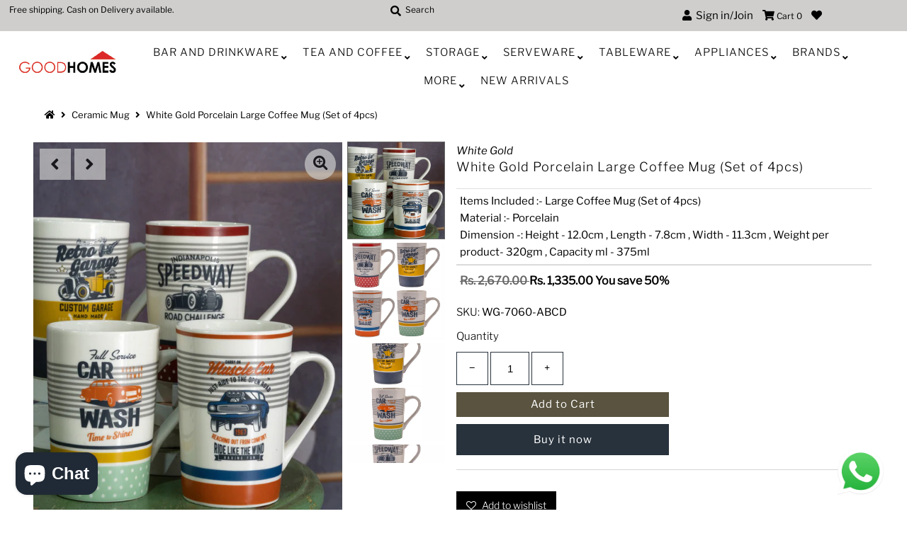

--- FILE ---
content_type: text/html; charset=utf-8
request_url: https://good-homes.in/products/white-gold-porcelain-large-coffee-mug-set-of-4pcs-wg-7060-abcd
body_size: 28687
content:
<!DOCTYPE html>
<!--[if lt IE 7 ]><html class="ie ie6" lang="en"> <![endif]-->
<!--[if IE 7 ]><html class="ie ie7" lang="en"> <![endif]-->
<!--[if IE 8 ]><html class="ie ie8" lang="en"> <![endif]-->
<!--[if (gte IE 9)|!(IE)]><!--><html lang="en" class="no-js"> <!--<![endif]-->
<head>
  
  <!-- Google Tag Manager -->
<script>(function(w,d,s,l,i){w[l]=w[l]||[];w[l].push({'gtm.start':
new Date().getTime(),event:'gtm.js'});var f=d.getElementsByTagName(s)[0],
j=d.createElement(s),dl=l!='dataLayer'?'&l='+l:'';j.async=true;j.src=
'https://www.googletagmanager.com/gtm.js?id='+i+dl;f.parentNode.insertBefore(j,f);
})(window,document,'script','dataLayer','GTM-WCXZNGC');</script>
<!-- End Google Tag Manager -->
  
  <!-- Global site tag (gtag.js) - Google Analytics -->
<script async src="https://www.googletagmanager.com/gtag/js?id=G-YHXXF5L451"></script>
<script>
  window.dataLayer = window.dataLayer || [];
  function gtag(){dataLayer.push(arguments);}
  gtag('js', new Date());

  gtag('config', 'G-YHXXF5L451');
</script>
  
  <meta name="facebook-domain-verification" content="2a1yt66924av8s4zi7iq37jqym8oq2" />
  <link rel="stylesheet" href="https://size-charts-relentless.herokuapp.com/css/size-charts-relentless.css" />
<script>
var sizeChartsRelentless = window.sizeChartsRelentless || {};
sizeChartsRelentless.product = {"id":7504361455830,"title":"White Gold Porcelain Large Coffee Mug  (Set of 4pcs)","handle":"white-gold-porcelain-large-coffee-mug-set-of-4pcs-wg-7060-abcd","description":"\u003cp\u003eEnergise your mornings with this upbeat porcelain mug set. Perfect for a bigger brew, this large latte mug set features a contemporary, artistic print design that is sure to add a little colour to the cupboard. Whether you are an Earl Grey fan, a sweet hot chocolate lover or a rich coffee fanatic, you will love enjoying a hot beverage from these mugs. These mugs will make a lovely addition to any kitchen space, whether adding to your own collection or gifting to a friend. These mugs are dishwasher safe for ultimate ease and convenience. Whether you are using it as a set or as a stand alone piece ,this will soon become your new favourite cup.[#capacity]Items Included :- Large Coffee Mug  (Set of 4pcs)[\/capacity][#measurements]Dimension -: Height - 12.0cm , Length - 7.8cm , Width - 11.3cm , Weight per product- 320gm , Capacity ml - 375ml[\/measurements][#material] Material :- Porcelain[\/material]\u003c\/p\u003e","published_at":"2021-12-23T05:24:54-05:00","created_at":"2021-12-23T05:25:02-05:00","vendor":"White Gold","type":"Ceramic Mug","tags":["Ceramic Mug","Mug","Mug\/Cup","Tea And Coffee","White Gold"],"price":133500,"price_min":133500,"price_max":133500,"available":true,"price_varies":false,"compare_at_price":267000,"compare_at_price_min":267000,"compare_at_price_max":267000,"compare_at_price_varies":false,"variants":[{"id":42248507949270,"title":"Default Title","option1":"Default Title","option2":null,"option3":null,"sku":"WG-7060-ABCD","requires_shipping":true,"taxable":true,"featured_image":null,"available":true,"name":"White Gold Porcelain Large Coffee Mug  (Set of 4pcs)","public_title":null,"options":["Default Title"],"price":133500,"weight":2010,"compare_at_price":267000,"inventory_management":"shopify","barcode":"WG-7060-ABCD","requires_selling_plan":false,"selling_plan_allocations":[]}],"images":["\/\/good-homes.in\/cdn\/shop\/products\/WG-7060-ABCD-1_72e87bf2-a6a4-4fc9-b8fb-0b16c603c7e9.jpg?v=1640260405","\/\/good-homes.in\/cdn\/shop\/products\/WG-7060-ABCD-2_d30c55a8-7ec8-4d1f-9d79-97b8a16b8ec0.jpg?v=1640260405","\/\/good-homes.in\/cdn\/shop\/products\/WG-7060-ABCD-3_3876edf2-84ca-411a-8592-9d1aef67fa51.jpg?v=1640260405","\/\/good-homes.in\/cdn\/shop\/products\/WG-7060-ABCD-4_9bfcd86d-2bbc-4d80-a45e-9fba3dcb0013.jpg?v=1640260405","\/\/good-homes.in\/cdn\/shop\/products\/WG-7060-ABCD-5_b41062fd-a90e-497a-aa13-19e300260055.jpg?v=1640260405"],"featured_image":"\/\/good-homes.in\/cdn\/shop\/products\/WG-7060-ABCD-1_72e87bf2-a6a4-4fc9-b8fb-0b16c603c7e9.jpg?v=1640260405","options":["Title"],"media":[{"alt":null,"id":29034250338518,"position":1,"preview_image":{"aspect_ratio":0.75,"height":800,"width":600,"src":"\/\/good-homes.in\/cdn\/shop\/products\/WG-7060-ABCD-1_72e87bf2-a6a4-4fc9-b8fb-0b16c603c7e9.jpg?v=1640260405"},"aspect_ratio":0.75,"height":800,"media_type":"image","src":"\/\/good-homes.in\/cdn\/shop\/products\/WG-7060-ABCD-1_72e87bf2-a6a4-4fc9-b8fb-0b16c603c7e9.jpg?v=1640260405","width":600},{"alt":null,"id":29034250371286,"position":2,"preview_image":{"aspect_ratio":0.75,"height":800,"width":600,"src":"\/\/good-homes.in\/cdn\/shop\/products\/WG-7060-ABCD-2_d30c55a8-7ec8-4d1f-9d79-97b8a16b8ec0.jpg?v=1640260405"},"aspect_ratio":0.75,"height":800,"media_type":"image","src":"\/\/good-homes.in\/cdn\/shop\/products\/WG-7060-ABCD-2_d30c55a8-7ec8-4d1f-9d79-97b8a16b8ec0.jpg?v=1640260405","width":600},{"alt":null,"id":29034250404054,"position":3,"preview_image":{"aspect_ratio":0.75,"height":800,"width":600,"src":"\/\/good-homes.in\/cdn\/shop\/products\/WG-7060-ABCD-3_3876edf2-84ca-411a-8592-9d1aef67fa51.jpg?v=1640260405"},"aspect_ratio":0.75,"height":800,"media_type":"image","src":"\/\/good-homes.in\/cdn\/shop\/products\/WG-7060-ABCD-3_3876edf2-84ca-411a-8592-9d1aef67fa51.jpg?v=1640260405","width":600},{"alt":null,"id":29034250436822,"position":4,"preview_image":{"aspect_ratio":0.75,"height":800,"width":600,"src":"\/\/good-homes.in\/cdn\/shop\/products\/WG-7060-ABCD-4_9bfcd86d-2bbc-4d80-a45e-9fba3dcb0013.jpg?v=1640260405"},"aspect_ratio":0.75,"height":800,"media_type":"image","src":"\/\/good-homes.in\/cdn\/shop\/products\/WG-7060-ABCD-4_9bfcd86d-2bbc-4d80-a45e-9fba3dcb0013.jpg?v=1640260405","width":600},{"alt":null,"id":29034250469590,"position":5,"preview_image":{"aspect_ratio":0.75,"height":800,"width":600,"src":"\/\/good-homes.in\/cdn\/shop\/products\/WG-7060-ABCD-5_b41062fd-a90e-497a-aa13-19e300260055.jpg?v=1640260405"},"aspect_ratio":0.75,"height":800,"media_type":"image","src":"\/\/good-homes.in\/cdn\/shop\/products\/WG-7060-ABCD-5_b41062fd-a90e-497a-aa13-19e300260055.jpg?v=1640260405","width":600}],"requires_selling_plan":false,"selling_plan_groups":[],"content":"\u003cp\u003eEnergise your mornings with this upbeat porcelain mug set. Perfect for a bigger brew, this large latte mug set features a contemporary, artistic print design that is sure to add a little colour to the cupboard. Whether you are an Earl Grey fan, a sweet hot chocolate lover or a rich coffee fanatic, you will love enjoying a hot beverage from these mugs. These mugs will make a lovely addition to any kitchen space, whether adding to your own collection or gifting to a friend. These mugs are dishwasher safe for ultimate ease and convenience. Whether you are using it as a set or as a stand alone piece ,this will soon become your new favourite cup.[#capacity]Items Included :- Large Coffee Mug  (Set of 4pcs)[\/capacity][#measurements]Dimension -: Height - 12.0cm , Length - 7.8cm , Width - 11.3cm , Weight per product- 320gm , Capacity ml - 375ml[\/measurements][#material] Material :- Porcelain[\/material]\u003c\/p\u003e"};
sizeChartsRelentless.productCollections = [{"id":211865764003,"handle":"brands","title":"Brands","updated_at":"2026-01-24T07:04:50-05:00","body_html":"","published_at":"2020-08-10T07:58:15-04:00","sort_order":"best-selling","template_suffix":"","disjunctive":true,"rules":[{"column":"vendor","relation":"equals","condition":"Durobor"},{"column":"vendor","relation":"equals","condition":"Good homes"},{"column":"vendor","relation":"equals","condition":"LaOpala"},{"column":"vendor","relation":"equals","condition":"ROXX"},{"column":"vendor","relation":"equals","condition":"SONAKI"},{"column":"vendor","relation":"equals","condition":"Sanjeev Kapoor"},{"column":"vendor","relation":"equals","condition":"Solo"},{"column":"vendor","relation":"equals","condition":"VIVA h2o"},{"column":"vendor","relation":"equals","condition":"White Gold"},{"column":"vendor","relation":"equals","condition":"Décor"},{"column":"vendor","relation":"equals","condition":"Ariane"},{"column":"vendor","relation":"equals","condition":"Cello"},{"column":"vendor","relation":"equals","condition":"Luminarc"},{"column":"vendor","relation":"equals","condition":"Pasabahce"},{"column":"vendor","relation":"equals","condition":"SEVEN SEAS"},{"column":"vendor","relation":"equals","condition":"Stehlen"},{"column":"vendor","relation":"equals","condition":"Superware"}],"published_scope":"web"},{"id":239935193288,"handle":"ceramic","title":"Ceramic Mug","updated_at":"2026-01-24T02:38:43-05:00","body_html":"","published_at":"2021-01-04T07:21:42-05:00","sort_order":"created-desc","template_suffix":"","disjunctive":false,"rules":[{"column":"tag","relation":"equals","condition":"Ceramic Mug"},{"column":"variant_inventory","relation":"greater_than","condition":"0"}],"published_scope":"web"},{"id":207113912483,"handle":"cups","title":"Cups","updated_at":"2026-01-24T08:04:38-05:00","body_html":"","published_at":"2020-07-16T04:45:24-04:00","sort_order":"best-selling","template_suffix":"","disjunctive":false,"rules":[{"column":"tag","relation":"equals","condition":"Mug\/Cup"},{"column":"variant_inventory","relation":"greater_than","condition":"0"}],"published_scope":"web"},{"id":207115976867,"handle":"mugs","title":"Mug","updated_at":"2026-01-24T08:04:38-05:00","body_html":"","published_at":"2020-07-16T04:55:20-04:00","sort_order":"created-desc","template_suffix":"","disjunctive":false,"rules":[{"column":"tag","relation":"equals","condition":"Mug\/Cup"},{"column":"variant_inventory","relation":"greater_than","condition":"0"}],"published_scope":"web"},{"id":411289321686,"handle":"porcelain","title":"Porcelain","updated_at":"2026-01-20T10:55:53-05:00","body_html":"Porcelain","published_at":"2022-08-03T03:51:07-04:00","sort_order":"manual","template_suffix":"","disjunctive":false,"rules":[{"column":"title","relation":"contains","condition":"porcelain"},{"column":"variant_inventory","relation":"greater_than","condition":"0"}],"published_scope":"web"},{"id":209984618659,"handle":"tea-and-coffee","title":"TEA \u0026 COFFEE","updated_at":"2026-01-24T12:28:37-05:00","body_html":"","published_at":"2020-07-31T06:10:53-04:00","sort_order":"alpha-asc","template_suffix":"","disjunctive":false,"rules":[{"column":"tag","relation":"equals","condition":"Tea And Coffee"},{"column":"variant_inventory","relation":"greater_than","condition":"0"}],"published_scope":"web"},{"id":207128854691,"handle":"white-gold","title":"White Gold","updated_at":"2026-01-22T23:55:54-05:00","body_html":"","published_at":"2020-07-16T06:43:24-04:00","sort_order":"best-selling","template_suffix":"","disjunctive":false,"rules":[{"column":"tag","relation":"equals","condition":"WHITE GOLD"},{"column":"variant_inventory","relation":"greater_than","condition":"0"}],"published_scope":"web"}];
sizeChartsRelentless.metafield = {"charts":[{"id":"2","title":"Size Guide","descriptionTop":"<p>Size Guide</p>","values":[[""]],"descriptionBottom":"","conditionsOperator":"products-matching-any-condition-below","buttonPlacement":"use-global","parentSizeChart":"[object Object]"}],"buttonPlacement":"bottom-of-form","buttonIcon":"none","buttonText":"Product Care Tips","buttonSize":"Medium","currentPlan":""};
</script>


  <meta charset="utf-8" />
  



  

















  


   


   


  


     


  














    


 


   


 







































<!-- Meta
================================================== -->
  

  <!-- Avada Size Chart Script -->
 
 <script src="//good-homes.in/cdn/shop/t/4/assets/size-chart-data.js?v=115589850288047572331617267571" defer="defer"></script>

<script>const AVADA_SC_LAST_UPDATE = 1617267569093</script>





<script>const AVADA_SC = {};
          AVADA_SC.product = {"id":7504361455830,"title":"White Gold Porcelain Large Coffee Mug  (Set of 4pcs)","handle":"white-gold-porcelain-large-coffee-mug-set-of-4pcs-wg-7060-abcd","description":"\u003cp\u003eEnergise your mornings with this upbeat porcelain mug set. Perfect for a bigger brew, this large latte mug set features a contemporary, artistic print design that is sure to add a little colour to the cupboard. Whether you are an Earl Grey fan, a sweet hot chocolate lover or a rich coffee fanatic, you will love enjoying a hot beverage from these mugs. These mugs will make a lovely addition to any kitchen space, whether adding to your own collection or gifting to a friend. These mugs are dishwasher safe for ultimate ease and convenience. Whether you are using it as a set or as a stand alone piece ,this will soon become your new favourite cup.[#capacity]Items Included :- Large Coffee Mug  (Set of 4pcs)[\/capacity][#measurements]Dimension -: Height - 12.0cm , Length - 7.8cm , Width - 11.3cm , Weight per product- 320gm , Capacity ml - 375ml[\/measurements][#material] Material :- Porcelain[\/material]\u003c\/p\u003e","published_at":"2021-12-23T05:24:54-05:00","created_at":"2021-12-23T05:25:02-05:00","vendor":"White Gold","type":"Ceramic Mug","tags":["Ceramic Mug","Mug","Mug\/Cup","Tea And Coffee","White Gold"],"price":133500,"price_min":133500,"price_max":133500,"available":true,"price_varies":false,"compare_at_price":267000,"compare_at_price_min":267000,"compare_at_price_max":267000,"compare_at_price_varies":false,"variants":[{"id":42248507949270,"title":"Default Title","option1":"Default Title","option2":null,"option3":null,"sku":"WG-7060-ABCD","requires_shipping":true,"taxable":true,"featured_image":null,"available":true,"name":"White Gold Porcelain Large Coffee Mug  (Set of 4pcs)","public_title":null,"options":["Default Title"],"price":133500,"weight":2010,"compare_at_price":267000,"inventory_management":"shopify","barcode":"WG-7060-ABCD","requires_selling_plan":false,"selling_plan_allocations":[]}],"images":["\/\/good-homes.in\/cdn\/shop\/products\/WG-7060-ABCD-1_72e87bf2-a6a4-4fc9-b8fb-0b16c603c7e9.jpg?v=1640260405","\/\/good-homes.in\/cdn\/shop\/products\/WG-7060-ABCD-2_d30c55a8-7ec8-4d1f-9d79-97b8a16b8ec0.jpg?v=1640260405","\/\/good-homes.in\/cdn\/shop\/products\/WG-7060-ABCD-3_3876edf2-84ca-411a-8592-9d1aef67fa51.jpg?v=1640260405","\/\/good-homes.in\/cdn\/shop\/products\/WG-7060-ABCD-4_9bfcd86d-2bbc-4d80-a45e-9fba3dcb0013.jpg?v=1640260405","\/\/good-homes.in\/cdn\/shop\/products\/WG-7060-ABCD-5_b41062fd-a90e-497a-aa13-19e300260055.jpg?v=1640260405"],"featured_image":"\/\/good-homes.in\/cdn\/shop\/products\/WG-7060-ABCD-1_72e87bf2-a6a4-4fc9-b8fb-0b16c603c7e9.jpg?v=1640260405","options":["Title"],"media":[{"alt":null,"id":29034250338518,"position":1,"preview_image":{"aspect_ratio":0.75,"height":800,"width":600,"src":"\/\/good-homes.in\/cdn\/shop\/products\/WG-7060-ABCD-1_72e87bf2-a6a4-4fc9-b8fb-0b16c603c7e9.jpg?v=1640260405"},"aspect_ratio":0.75,"height":800,"media_type":"image","src":"\/\/good-homes.in\/cdn\/shop\/products\/WG-7060-ABCD-1_72e87bf2-a6a4-4fc9-b8fb-0b16c603c7e9.jpg?v=1640260405","width":600},{"alt":null,"id":29034250371286,"position":2,"preview_image":{"aspect_ratio":0.75,"height":800,"width":600,"src":"\/\/good-homes.in\/cdn\/shop\/products\/WG-7060-ABCD-2_d30c55a8-7ec8-4d1f-9d79-97b8a16b8ec0.jpg?v=1640260405"},"aspect_ratio":0.75,"height":800,"media_type":"image","src":"\/\/good-homes.in\/cdn\/shop\/products\/WG-7060-ABCD-2_d30c55a8-7ec8-4d1f-9d79-97b8a16b8ec0.jpg?v=1640260405","width":600},{"alt":null,"id":29034250404054,"position":3,"preview_image":{"aspect_ratio":0.75,"height":800,"width":600,"src":"\/\/good-homes.in\/cdn\/shop\/products\/WG-7060-ABCD-3_3876edf2-84ca-411a-8592-9d1aef67fa51.jpg?v=1640260405"},"aspect_ratio":0.75,"height":800,"media_type":"image","src":"\/\/good-homes.in\/cdn\/shop\/products\/WG-7060-ABCD-3_3876edf2-84ca-411a-8592-9d1aef67fa51.jpg?v=1640260405","width":600},{"alt":null,"id":29034250436822,"position":4,"preview_image":{"aspect_ratio":0.75,"height":800,"width":600,"src":"\/\/good-homes.in\/cdn\/shop\/products\/WG-7060-ABCD-4_9bfcd86d-2bbc-4d80-a45e-9fba3dcb0013.jpg?v=1640260405"},"aspect_ratio":0.75,"height":800,"media_type":"image","src":"\/\/good-homes.in\/cdn\/shop\/products\/WG-7060-ABCD-4_9bfcd86d-2bbc-4d80-a45e-9fba3dcb0013.jpg?v=1640260405","width":600},{"alt":null,"id":29034250469590,"position":5,"preview_image":{"aspect_ratio":0.75,"height":800,"width":600,"src":"\/\/good-homes.in\/cdn\/shop\/products\/WG-7060-ABCD-5_b41062fd-a90e-497a-aa13-19e300260055.jpg?v=1640260405"},"aspect_ratio":0.75,"height":800,"media_type":"image","src":"\/\/good-homes.in\/cdn\/shop\/products\/WG-7060-ABCD-5_b41062fd-a90e-497a-aa13-19e300260055.jpg?v=1640260405","width":600}],"requires_selling_plan":false,"selling_plan_groups":[],"content":"\u003cp\u003eEnergise your mornings with this upbeat porcelain mug set. Perfect for a bigger brew, this large latte mug set features a contemporary, artistic print design that is sure to add a little colour to the cupboard. Whether you are an Earl Grey fan, a sweet hot chocolate lover or a rich coffee fanatic, you will love enjoying a hot beverage from these mugs. These mugs will make a lovely addition to any kitchen space, whether adding to your own collection or gifting to a friend. These mugs are dishwasher safe for ultimate ease and convenience. Whether you are using it as a set or as a stand alone piece ,this will soon become your new favourite cup.[#capacity]Items Included :- Large Coffee Mug  (Set of 4pcs)[\/capacity][#measurements]Dimension -: Height - 12.0cm , Length - 7.8cm , Width - 11.3cm , Weight per product- 320gm , Capacity ml - 375ml[\/measurements][#material] Material :- Porcelain[\/material]\u003c\/p\u003e"};
          AVADA_SC.template = "product";
          AVADA_SC.collections = [];
          AVADA_SC.collections.push("")
          
          AVADA_SC.collections.push("211865764003");
          
          AVADA_SC.collections.push("239935193288");
          
          AVADA_SC.collections.push("207113912483");
          
          AVADA_SC.collections.push("207115976867");
          
          AVADA_SC.collections.push("411289321686");
          
          AVADA_SC.collections.push("209984618659");
          
          AVADA_SC.collections.push("207128854691");
          
  </script>
  <!-- /Avada Size Chart Script -->

<title>
    White Gold Porcelain Large Coffee Mug (Set of 4pcs) &ndash; GOOD HOMES
  </title>
  
    <meta name="description" content="Energise your mornings with this upbeat porcelain mug set. Perfect for a bigger brew, this large latte mug set features a contemporary, artistic print design that is sure to add a little colour to the cupboard. Whether you are an Earl Grey fan, a sweet hot chocolate lover or a rich coffee fanatic, you will love enjoying a hot beverage from these mugs. These mugs will make a lovely addition to any kitchen space, whether adding to your own collection or gifting to a friend. These mugs are dishwasher safe for ultimate ease and convenience. Whether you are using it as a set or as a stand alone piece ,this will soon become your new favourite cup." />
  
  <link rel="canonical" href="https://good-homes.in/products/white-gold-porcelain-large-coffee-mug-set-of-4pcs-wg-7060-abcd" />
  

  <meta property="og:type" content="product">
  <meta property="og:title" content="White Gold Porcelain Large Coffee Mug  (Set of 4pcs)">
  <meta property="og:url" content="https://good-homes.in/products/white-gold-porcelain-large-coffee-mug-set-of-4pcs-wg-7060-abcd">
  <meta property="og:description" content="Energise your mornings with this upbeat porcelain mug set. Perfect for a bigger brew, this large latte mug set features a contemporary, artistic print design that is sure to add a little colour to the cupboard. Whether you are an Earl Grey fan, a sweet hot chocolate lover or a rich coffee fanatic, you will love enjoying a hot beverage from these mugs. These mugs will make a lovely addition to any kitchen space, whether adding to your own collection or gifting to a friend. These mugs are dishwasher safe for ultimate ease and convenience. Whether you are using it as a set or as a stand alone piece ,this will soon become your new favourite cup.[#capacity]Items Included :- Large Coffee Mug  (Set of 4pcs)[/capacity][#measurements]Dimension -: Height - 12.0cm , Length - 7.8cm , Width - 11.3cm , Weight per product- 320gm , Capacity ml - 375ml[/measurements][#material] Material :- Porcelain[/material]">
  
    <meta property="og:image" content="http://good-homes.in/cdn/shop/products/WG-7060-ABCD-1_72e87bf2-a6a4-4fc9-b8fb-0b16c603c7e9_800x.jpg?v=1640260405">
    <meta property="og:image:secure_url" content="https://good-homes.in/cdn/shopifycloud/storefront/assets/no-image-2048-a2addb12_grande.gif">
  
    <meta property="og:image" content="http://good-homes.in/cdn/shop/products/WG-7060-ABCD-2_d30c55a8-7ec8-4d1f-9d79-97b8a16b8ec0_800x.jpg?v=1640260405">
    <meta property="og:image:secure_url" content="https://good-homes.in/cdn/shopifycloud/storefront/assets/no-image-2048-a2addb12_grande.gif">
  
    <meta property="og:image" content="http://good-homes.in/cdn/shop/products/WG-7060-ABCD-3_3876edf2-84ca-411a-8592-9d1aef67fa51_800x.jpg?v=1640260405">
    <meta property="og:image:secure_url" content="https://good-homes.in/cdn/shopifycloud/storefront/assets/no-image-2048-a2addb12_grande.gif">
  
  <meta property="og:price:amount" content="1,335.00">
  <meta property="og:price:currency" content="INR">

<meta property="og:site_name" content="GOOD HOMES">



  <meta name="twitter:card" content="summary">


  <meta name="twitter:site" content="@">


  <meta name="twitter:title" content="White Gold Porcelain Large Coffee Mug  (Set of 4pcs)">
  <meta name="twitter:description" content="Energise your mornings with this upbeat porcelain mug set. Perfect for a bigger brew, this large latte mug set features a contemporary, artistic print design that is sure to add a little colour to the"><meta name="twitter:card" content="//good-homes.in/cdn/shop/products/WG-7060-ABCD-2_d30c55a8-7ec8-4d1f-9d79-97b8a16b8ec0_1024x.jpg?v=1640260405">
    <meta name="twitter:image" content="//good-homes.in/cdn/shop/products/WG-7060-ABCD-2_d30c55a8-7ec8-4d1f-9d79-97b8a16b8ec0_1024x.jpg?v=1640260405"><meta name="twitter:card" content="//good-homes.in/cdn/shop/products/WG-7060-ABCD-2_d30c55a8-7ec8-4d1f-9d79-97b8a16b8ec0_1024x.jpg?v=1640260405">
    <meta name="twitter:image" content="//good-homes.in/cdn/shop/products/WG-7060-ABCD-2_d30c55a8-7ec8-4d1f-9d79-97b8a16b8ec0_1024x.jpg?v=1640260405"><meta name="twitter:card" content="//good-homes.in/cdn/shop/products/WG-7060-ABCD-2_d30c55a8-7ec8-4d1f-9d79-97b8a16b8ec0_1024x.jpg?v=1640260405">
    <meta name="twitter:image" content="//good-homes.in/cdn/shop/products/WG-7060-ABCD-2_d30c55a8-7ec8-4d1f-9d79-97b8a16b8ec0_1024x.jpg?v=1640260405"><meta name="twitter:card" content="//good-homes.in/cdn/shop/products/WG-7060-ABCD-2_d30c55a8-7ec8-4d1f-9d79-97b8a16b8ec0_1024x.jpg?v=1640260405">
    <meta name="twitter:image" content="//good-homes.in/cdn/shop/products/WG-7060-ABCD-2_d30c55a8-7ec8-4d1f-9d79-97b8a16b8ec0_1024x.jpg?v=1640260405"><meta name="twitter:card" content="//good-homes.in/cdn/shop/products/WG-7060-ABCD-2_d30c55a8-7ec8-4d1f-9d79-97b8a16b8ec0_1024x.jpg?v=1640260405">
    <meta name="twitter:image" content="//good-homes.in/cdn/shop/products/WG-7060-ABCD-2_d30c55a8-7ec8-4d1f-9d79-97b8a16b8ec0_1024x.jpg?v=1640260405"><meta name="twitter:image:width" content="480">
  <meta name="twitter:image:height" content="480">



<!-- CSS
================================================== -->
  <link href="//good-homes.in/cdn/shop/t/4/assets/stylesheet.css?v=64357497202450534871759259643" rel="stylesheet" type="text/css" media="all" />

<!-- JS
================================================== -->
  <script src="//ajax.googleapis.com/ajax/libs/jquery/2.2.4/jquery.min.js" type="text/javascript"></script>
  <script src="//good-homes.in/cdn/shop/t/4/assets/eventemitter3.min.js?v=27939738353326123541595569036" type="text/javascript"></script>
  <script src="//good-homes.in/cdn/shop/t/4/assets/theme.js?v=45065802446636766491702571975" type="text/javascript"></script>
  <script src="//good-homes.in/cdn/shopifycloud/storefront/assets/themes_support/option_selection-b017cd28.js" type="text/javascript"></script>

  <meta name="viewport" content="width=device-width, initial-scale=1, maximum-scale=1">

<!-- Favicons
================================================== -->
  
    <link rel="shortcut icon" href="//good-homes.in/cdn/shop/files/Untitled_32x32.png?v=1642243046" type="image/png" />
  
  

  
  



  <script>window.performance && window.performance.mark && window.performance.mark('shopify.content_for_header.start');</script><meta name="google-site-verification" content="xUQnHmpsLYq0aQb5XE-iIqwoshw45Ls7Xqx-nnV78GY">
<meta id="shopify-digital-wallet" name="shopify-digital-wallet" content="/42276061347/digital_wallets/dialog">
<link rel="alternate" type="application/json+oembed" href="https://good-homes.in/products/white-gold-porcelain-large-coffee-mug-set-of-4pcs-wg-7060-abcd.oembed">
<script async="async" src="/checkouts/internal/preloads.js?locale=en-IN"></script>
<script id="shopify-features" type="application/json">{"accessToken":"6f372dc43d2f073c7af8f0b5b93218e7","betas":["rich-media-storefront-analytics"],"domain":"good-homes.in","predictiveSearch":true,"shopId":42276061347,"locale":"en"}</script>
<script>var Shopify = Shopify || {};
Shopify.shop = "good-homes-in.myshopify.com";
Shopify.locale = "en";
Shopify.currency = {"active":"INR","rate":"1.0"};
Shopify.country = "IN";
Shopify.theme = {"name":"Mr Parker","id":106137747619,"schema_name":"Mr Parker","schema_version":"7.3","theme_store_id":567,"role":"main"};
Shopify.theme.handle = "null";
Shopify.theme.style = {"id":null,"handle":null};
Shopify.cdnHost = "good-homes.in/cdn";
Shopify.routes = Shopify.routes || {};
Shopify.routes.root = "/";</script>
<script type="module">!function(o){(o.Shopify=o.Shopify||{}).modules=!0}(window);</script>
<script>!function(o){function n(){var o=[];function n(){o.push(Array.prototype.slice.apply(arguments))}return n.q=o,n}var t=o.Shopify=o.Shopify||{};t.loadFeatures=n(),t.autoloadFeatures=n()}(window);</script>
<script id="shop-js-analytics" type="application/json">{"pageType":"product"}</script>
<script defer="defer" async type="module" src="//good-homes.in/cdn/shopifycloud/shop-js/modules/v2/client.init-shop-cart-sync_BT-GjEfc.en.esm.js"></script>
<script defer="defer" async type="module" src="//good-homes.in/cdn/shopifycloud/shop-js/modules/v2/chunk.common_D58fp_Oc.esm.js"></script>
<script defer="defer" async type="module" src="//good-homes.in/cdn/shopifycloud/shop-js/modules/v2/chunk.modal_xMitdFEc.esm.js"></script>
<script type="module">
  await import("//good-homes.in/cdn/shopifycloud/shop-js/modules/v2/client.init-shop-cart-sync_BT-GjEfc.en.esm.js");
await import("//good-homes.in/cdn/shopifycloud/shop-js/modules/v2/chunk.common_D58fp_Oc.esm.js");
await import("//good-homes.in/cdn/shopifycloud/shop-js/modules/v2/chunk.modal_xMitdFEc.esm.js");

  window.Shopify.SignInWithShop?.initShopCartSync?.({"fedCMEnabled":true,"windoidEnabled":true});

</script>
<script>(function() {
  var isLoaded = false;
  function asyncLoad() {
    if (isLoaded) return;
    isLoaded = true;
    var urls = ["https:\/\/d11gyepaze0qmc.cloudfront.net\/assets\/js\/order-lookup-by-hulkapps.js?shop=good-homes-in.myshopify.com","https:\/\/size-guides.esc-apps-cdn.com\/1739199753-app.good-homes-in.myshopify.com.js?shop=good-homes-in.myshopify.com","https:\/\/sr-cdn.shiprocket.in\/sr-promise\/static\/uc.js?channel_id=4\u0026sr_company_id=684842\u0026shop=good-homes-in.myshopify.com"];
    for (var i = 0; i < urls.length; i++) {
      var s = document.createElement('script');
      s.type = 'text/javascript';
      s.async = true;
      s.src = urls[i];
      var x = document.getElementsByTagName('script')[0];
      x.parentNode.insertBefore(s, x);
    }
  };
  if(window.attachEvent) {
    window.attachEvent('onload', asyncLoad);
  } else {
    window.addEventListener('load', asyncLoad, false);
  }
})();</script>
<script id="__st">var __st={"a":42276061347,"offset":-18000,"reqid":"a9c3bba0-88f1-42e1-a43a-9ae436395237-1769295483","pageurl":"good-homes.in\/products\/white-gold-porcelain-large-coffee-mug-set-of-4pcs-wg-7060-abcd","u":"a1486c83f8a0","p":"product","rtyp":"product","rid":7504361455830};</script>
<script>window.ShopifyPaypalV4VisibilityTracking = true;</script>
<script id="captcha-bootstrap">!function(){'use strict';const t='contact',e='account',n='new_comment',o=[[t,t],['blogs',n],['comments',n],[t,'customer']],c=[[e,'customer_login'],[e,'guest_login'],[e,'recover_customer_password'],[e,'create_customer']],r=t=>t.map((([t,e])=>`form[action*='/${t}']:not([data-nocaptcha='true']) input[name='form_type'][value='${e}']`)).join(','),a=t=>()=>t?[...document.querySelectorAll(t)].map((t=>t.form)):[];function s(){const t=[...o],e=r(t);return a(e)}const i='password',u='form_key',d=['recaptcha-v3-token','g-recaptcha-response','h-captcha-response',i],f=()=>{try{return window.sessionStorage}catch{return}},m='__shopify_v',_=t=>t.elements[u];function p(t,e,n=!1){try{const o=window.sessionStorage,c=JSON.parse(o.getItem(e)),{data:r}=function(t){const{data:e,action:n}=t;return t[m]||n?{data:e,action:n}:{data:t,action:n}}(c);for(const[e,n]of Object.entries(r))t.elements[e]&&(t.elements[e].value=n);n&&o.removeItem(e)}catch(o){console.error('form repopulation failed',{error:o})}}const l='form_type',E='cptcha';function T(t){t.dataset[E]=!0}const w=window,h=w.document,L='Shopify',v='ce_forms',y='captcha';let A=!1;((t,e)=>{const n=(g='f06e6c50-85a8-45c8-87d0-21a2b65856fe',I='https://cdn.shopify.com/shopifycloud/storefront-forms-hcaptcha/ce_storefront_forms_captcha_hcaptcha.v1.5.2.iife.js',D={infoText:'Protected by hCaptcha',privacyText:'Privacy',termsText:'Terms'},(t,e,n)=>{const o=w[L][v],c=o.bindForm;if(c)return c(t,g,e,D).then(n);var r;o.q.push([[t,g,e,D],n]),r=I,A||(h.body.append(Object.assign(h.createElement('script'),{id:'captcha-provider',async:!0,src:r})),A=!0)});var g,I,D;w[L]=w[L]||{},w[L][v]=w[L][v]||{},w[L][v].q=[],w[L][y]=w[L][y]||{},w[L][y].protect=function(t,e){n(t,void 0,e),T(t)},Object.freeze(w[L][y]),function(t,e,n,w,h,L){const[v,y,A,g]=function(t,e,n){const i=e?o:[],u=t?c:[],d=[...i,...u],f=r(d),m=r(i),_=r(d.filter((([t,e])=>n.includes(e))));return[a(f),a(m),a(_),s()]}(w,h,L),I=t=>{const e=t.target;return e instanceof HTMLFormElement?e:e&&e.form},D=t=>v().includes(t);t.addEventListener('submit',(t=>{const e=I(t);if(!e)return;const n=D(e)&&!e.dataset.hcaptchaBound&&!e.dataset.recaptchaBound,o=_(e),c=g().includes(e)&&(!o||!o.value);(n||c)&&t.preventDefault(),c&&!n&&(function(t){try{if(!f())return;!function(t){const e=f();if(!e)return;const n=_(t);if(!n)return;const o=n.value;o&&e.removeItem(o)}(t);const e=Array.from(Array(32),(()=>Math.random().toString(36)[2])).join('');!function(t,e){_(t)||t.append(Object.assign(document.createElement('input'),{type:'hidden',name:u})),t.elements[u].value=e}(t,e),function(t,e){const n=f();if(!n)return;const o=[...t.querySelectorAll(`input[type='${i}']`)].map((({name:t})=>t)),c=[...d,...o],r={};for(const[a,s]of new FormData(t).entries())c.includes(a)||(r[a]=s);n.setItem(e,JSON.stringify({[m]:1,action:t.action,data:r}))}(t,e)}catch(e){console.error('failed to persist form',e)}}(e),e.submit())}));const S=(t,e)=>{t&&!t.dataset[E]&&(n(t,e.some((e=>e===t))),T(t))};for(const o of['focusin','change'])t.addEventListener(o,(t=>{const e=I(t);D(e)&&S(e,y())}));const B=e.get('form_key'),M=e.get(l),P=B&&M;t.addEventListener('DOMContentLoaded',(()=>{const t=y();if(P)for(const e of t)e.elements[l].value===M&&p(e,B);[...new Set([...A(),...v().filter((t=>'true'===t.dataset.shopifyCaptcha))])].forEach((e=>S(e,t)))}))}(h,new URLSearchParams(w.location.search),n,t,e,['guest_login'])})(!0,!0)}();</script>
<script integrity="sha256-4kQ18oKyAcykRKYeNunJcIwy7WH5gtpwJnB7kiuLZ1E=" data-source-attribution="shopify.loadfeatures" defer="defer" src="//good-homes.in/cdn/shopifycloud/storefront/assets/storefront/load_feature-a0a9edcb.js" crossorigin="anonymous"></script>
<script data-source-attribution="shopify.dynamic_checkout.dynamic.init">var Shopify=Shopify||{};Shopify.PaymentButton=Shopify.PaymentButton||{isStorefrontPortableWallets:!0,init:function(){window.Shopify.PaymentButton.init=function(){};var t=document.createElement("script");t.src="https://good-homes.in/cdn/shopifycloud/portable-wallets/latest/portable-wallets.en.js",t.type="module",document.head.appendChild(t)}};
</script>
<script data-source-attribution="shopify.dynamic_checkout.buyer_consent">
  function portableWalletsHideBuyerConsent(e){var t=document.getElementById("shopify-buyer-consent"),n=document.getElementById("shopify-subscription-policy-button");t&&n&&(t.classList.add("hidden"),t.setAttribute("aria-hidden","true"),n.removeEventListener("click",e))}function portableWalletsShowBuyerConsent(e){var t=document.getElementById("shopify-buyer-consent"),n=document.getElementById("shopify-subscription-policy-button");t&&n&&(t.classList.remove("hidden"),t.removeAttribute("aria-hidden"),n.addEventListener("click",e))}window.Shopify?.PaymentButton&&(window.Shopify.PaymentButton.hideBuyerConsent=portableWalletsHideBuyerConsent,window.Shopify.PaymentButton.showBuyerConsent=portableWalletsShowBuyerConsent);
</script>
<script>
  function portableWalletsCleanup(e){e&&e.src&&console.error("Failed to load portable wallets script "+e.src);var t=document.querySelectorAll("shopify-accelerated-checkout .shopify-payment-button__skeleton, shopify-accelerated-checkout-cart .wallet-cart-button__skeleton"),e=document.getElementById("shopify-buyer-consent");for(let e=0;e<t.length;e++)t[e].remove();e&&e.remove()}function portableWalletsNotLoadedAsModule(e){e instanceof ErrorEvent&&"string"==typeof e.message&&e.message.includes("import.meta")&&"string"==typeof e.filename&&e.filename.includes("portable-wallets")&&(window.removeEventListener("error",portableWalletsNotLoadedAsModule),window.Shopify.PaymentButton.failedToLoad=e,"loading"===document.readyState?document.addEventListener("DOMContentLoaded",window.Shopify.PaymentButton.init):window.Shopify.PaymentButton.init())}window.addEventListener("error",portableWalletsNotLoadedAsModule);
</script>

<script type="module" src="https://good-homes.in/cdn/shopifycloud/portable-wallets/latest/portable-wallets.en.js" onError="portableWalletsCleanup(this)" crossorigin="anonymous"></script>
<script nomodule>
  document.addEventListener("DOMContentLoaded", portableWalletsCleanup);
</script>

<link id="shopify-accelerated-checkout-styles" rel="stylesheet" media="screen" href="https://good-homes.in/cdn/shopifycloud/portable-wallets/latest/accelerated-checkout-backwards-compat.css" crossorigin="anonymous">
<style id="shopify-accelerated-checkout-cart">
        #shopify-buyer-consent {
  margin-top: 1em;
  display: inline-block;
  width: 100%;
}

#shopify-buyer-consent.hidden {
  display: none;
}

#shopify-subscription-policy-button {
  background: none;
  border: none;
  padding: 0;
  text-decoration: underline;
  font-size: inherit;
  cursor: pointer;
}

#shopify-subscription-policy-button::before {
  box-shadow: none;
}

      </style>
<script id="sections-script" data-sections="product-recommendations" defer="defer" src="//good-homes.in/cdn/shop/t/4/compiled_assets/scripts.js?v=2348"></script>
<script>window.performance && window.performance.mark && window.performance.mark('shopify.content_for_header.end');</script>

 

<script>window.__pagefly_analytics_settings__={"acceptTracking":false};</script>
 
  <link href="//good-homes.in/cdn/shop/t/4/assets/custom-css-shopify.css?v=136750219375390251131619086855" rel="stylesheet" type="text/css" media="all" />
  <!-- QIKIFY NAVIGATOR START --> <script id="qikify-navigator"> 'use strict'; var shopifyCurrencyFormat = "Rs. {{amount}}"; var shopifyLinkLists = [{ id: "main-menu", title: "Main menu", items: ["/collections/bar-and-drinkware","/collections/tea-and-coffee","/collections/kitchen-storage","/collections/serve-wares","/collections/dinner-ware","/collections/apliances/Appliances","/collections/brands","/collections/more","/collections/new-arrivals/new-arrivals",], },{ id: "footer", title: "Footer menu", items: ["/search","/pages/privacy-policy","/pages/shipping-policy","https://good-homes.in/a/returns","/pages/return-policy","/pages/terms-conditions","/pages/contact-us","/policies/terms-of-service","/policies/refund-policy","/blogs/blogs","/pages/become-a-reseller",], },{ id: "348505669795-child-dfbeb32c51e1da881d116cb66d44ea53-legacy-more", title: "More", items: ["/collections/showpiece","/collections/fondue-set","/collections/napkins","/collections/combo/Combo",], },{ id: "358497910947-child-efd19bdb39ecc39f058d0ba08262f711-legacy-tableware", title: "Tableware", items: ["/collections/plates/Plate","/collections/bowls/Bowl","/collections/kids-set","/collections/dinner-set","/collections/salt-pepper-set","/collections/cutlery",], },{ id: "358497943715-child-8eb4fa032d03a4b0e0aa51c613938fdb-legacy-storage", title: "Storage", items: ["/collections/jars","/collections/storage-boxes/Kitchen-Storage","/collections/lunch-box/Lunch-Box",], },{ id: "358497976483-child-4eb8d9f0bff9b0b1ca8c31b9cf20957c-legacy-serveware", title: "Serveware", items: ["/collections/casserole","/collections/trays","/collections/fondue-set","/collections/platter/Platter","/collections/ice-cups/Ice-Cream-Cups","/collections/snack-set/Snack-Set","/collections/condiment-set/Condiment-set","/collections/dome/Dome",], },{ id: "359794999459-child-de40a7bf46aed31173cad2731b4ca176-legacy-bar-and-drinkware", title: "Bar and Drinkware", items: ["/collections/dispenser","/collections/bottles-1/Bottle","/collections/jugs","/collections/tumbler-and-jugs","/collections/bar-set",], },{ id: "359795032227-child-2778fdc30e64e9d9f039361cd413aa5f-legacy-tea-and-coffee", title: "Tea And Coffee", items: ["/collections/tea-set","/collections/cup-saucers","/collections/mugs",], },{ id: "363845091491-child-03579f8c25f6d3ba8dd855ea2657f8be-legacy-brands", title: "Brands", items: ["/collections/good-homes/Goodhomes","/collections/faber/Faber","/collections/sonaki","/collections/white-gold","/collections/roxx","/collections/luminarc/Luminarc","/collections/ariane/Ariane","/collections/pasabahce/Pasabahce","/collections/viva-h2o","/collections/durobor","/collections/solo-by-sanjeev-kapoor","/collections/seven-seas/SEVEN-SEAS","/collections/sanjeev-kapoor/Sanjeev-Kapoor","/collections/decor/D%C3%A9cor","/collections/cello/Cello","/collections/stehlen/Stehlen","/collections/servewell",], },{ id: "shop", title: "SHOP", items: ["/collections/bar-and-drinkware",], },{ id: "364609732771-child-84b85c689cc672b50b65ff8f12d0d028-legacy-bar-and-drinkware", title: "Bar and Drinkware", items: ["/collections/dispenser","/collections/jugs","/collections/bottles-1",], },{ id: "353672364195-child-be6eb49f7c17debc39849effdcf5485f-legacy-tumbler-glass", title: "Tumbler/Glass", items: ["/collections/beer-mug/Beer-mug","/collections/stem-glasses/Stem-Glasses","/collections/shot-glass/Shot-Glass","/collections/mason-jars/Mason-Jar","/collections/tumbler-glasses",], },{ id: "353672003747-child-e9b2d27b16d7628673e5b83a1e8abbbb-legacy-mugs-cups", title: "Mugs & Cups", items: ["/collections/glass-mug/Glass-Mug","/collections/ceramic/Ceramic-Mug","/collections/opalware-mugs-1/Opalware-Mugs","/collections/kullar/Kullar",], },{ id: "353671282851-child-26ff71b8b4ec23e7736338f4a7307d22-legacy-bowl", title: "Bowl", items: ["/collections/mixing-bowls/Mixing-Bowl","/collections/serving-bowls/Serving-Bowl","/collections/soup-bowls/Soup-Bowl",], },{ id: "402193219784-child-01f50a533508ec68c719e70169ccdfe6-legacy-appliances", title: "Appliances", items: ["/collections/apliances/Apliances","/collections/bakeware/Bakeware","/collections/cookware/Cookware",], },{ id: "353671184547-child-2084220f4c0473e59647097851b9e944-legacy-bottle", title: "Bottle", items: ["/collections/glass-bottle/Glass-bottle","/collections/steel-bottle/Steel-Bottle",], },{ id: "customer-account-main-menu", title: "Customer account main menu", items: ["/","https://shopify.com/42276061347/account/orders?locale=en&region_country=IN",], },]; window.shopifyLinkLists = shopifyLinkLists; window.shopifyCurrencyFormat = shopifyCurrencyFormat; </script> <!-- QIKIFY NAVIGATOR END -->
  <script id="qikify-smartmenu-status" type="application/json">1</script><script id="qikify-smartmenu-data" type="application/json">{"menu_selector":"navigator","theme_selector":"main","transition":"fade","trigger":"hover","show_indicator":true,"show_mobile_indicator":true,"menu_height":"50","alignment":"center","root_padding":"10","submenu_fullwidth":true,"megamenu":[{"id":"tmenu-menu-287289","setting":{"item_layout":"text","title":"Flyout \/ Tree","submenu_type":"flyout"},"menus":[{"id":"tmenu-menu-287252","setting":{"item_layout":"text","title":"Flyout item 1"},"menus":[]},{"id":"tmenu-menu-758698","setting":{"item_layout":"text","title":"Flyout item 2"},"menus":[]},{"id":"tmenu-menu-999822","setting":{"item_layout":"text","title":"Flyout item 3"},"menus":[{"id":"tmenu-menu-402145","setting":{"item_layout":"text","title":"Submenu item 1"},"menus":[]},{"id":"tmenu-menu-215712","setting":{"item_layout":"text","title":"Submenu item"},"menus":[]},{"id":"tmenu-menu-761011","setting":{"item_layout":"text","title":"Submenu item"},"menus":[]}]},{"id":"tmenu-menu-366724","setting":{"item_layout":"text","title":"Flyout item 4"},"menus":[]}],"hide_submenu":true}],"navigator":{"id":"358497910947-child-efd19bdb39ecc39f058d0ba08262f711-legacy-tableware","title":"Tableware","items":["\/collections\/plates\/Plate","\/collections\/bowls\/Bowl","\/collections\/dinner-set","\/collections\/salt-pepper-set","\/collections\/cutlery"]},"mobile_navigator":{"id":"358497910947-child-efd19bdb39ecc39f058d0ba08262f711-legacy-tableware","title":"Tableware","items":["\/collections\/plates\/Plate","\/collections\/bowls\/Bowl","\/collections\/dinner-set","\/collections\/salt-pepper-set","\/collections\/cutlery"]},"orientation":"horizontal"}</script>
  <script type="text/javascript" src="https://sdk.qikify.com/tmenu/app-v5.js?token=9lPEIiyrUPFk946CeimVlYym4jnF2xxD&shop=good-homes-in.myshopify.com" defer="defer"></script>
  <script type="text/javascript" src="https://sdk.qikify.com/mobilemenu/app-v1.js?token=oeZHoHs9r8oAn38LVhUugb0Ml9QnnWA8&shop=good-homes-in.myshopify.com" defer="defer"></script>

<!-- Font icon for header icons -->
<link href="https://wishlisthero-assets.revampco.com/safe-icons/css/wishlisthero-icons.css" rel="stylesheet"/>
<!-- Style for floating buttons and others -->
<style type="text/css">
    .wishlisthero-floating {
        position: absolute;
          right:5px;
        top: 5px;
        z-index: 23;
        border-radius: 100%;
    }

    .wishlisthero-floating:hover {
        background-color: rgba(0, 0, 0, 0.05);
    }

    .wishlisthero-floating button {
        font-size: 20px !important;
        width: 40px !important;
        padding: 0.125em 0 0 !important;
    }
.MuiTypography-body2 ,.MuiTypography-body1 ,.MuiTypography-caption ,.MuiTypography-button ,.MuiTypography-h1 ,.MuiTypography-h2 ,.MuiTypography-h3 ,.MuiTypography-h4 ,.MuiTypography-h5 ,.MuiTypography-h6 ,.MuiTypography-subtitle1 ,.MuiTypography-subtitle2 ,.MuiTypography-overline , MuiButton-root,  .MuiCardHeader-title a{
     font-family: inherit !important; /*Roboto, Helvetica, Arial, sans-serif;*/
}
.MuiTypography-h1 , .MuiTypography-h2 , .MuiTypography-h3 , .MuiTypography-h4 , .MuiTypography-h5 , .MuiTypography-h6 ,  .MuiCardHeader-title a{
     font-family: ,  !important;
     font-family: ,  !important;
     font-family: ,  !important;
     font-family: ,  !important;
}

    /****************************************************************************************/
    /* For some theme shared view need some spacing */
    /*
    #wishlist-hero-shared-list-view {
  margin-top: 15px;
  margin-bottom: 15px;
}
#wishlist-hero-shared-list-view h1 {
  padding-left: 5px;
}

#wishlisthero-product-page-button-container {
  padding-top: 15px;
}
*/
    /****************************************************************************************/
    /* #wishlisthero-product-page-button-container button {
  padding-left: 1px !important;
} */
    /****************************************************************************************/
    /* Customize the indicator when wishlist has items AND the normal indicator not working */
/*     span.wishlist-hero-items-count {

  top: 0px;
  right: -6px;



}

@media screen and (max-width: 749px){
.wishlisthero-product-page-button-container{
width:100%
}
.wishlisthero-product-page-button-container button{
 margin-left:auto !important; margin-right: auto !important;
}
}
@media screen and (max-width: 749px) {
span.wishlist-hero-items-count {
top: 10px;
right: 3px;
}
}*/
</style>
<script>window.wishlisthero_cartDotClasses=['site-header__cart-count', 'is-visible'];</script>
 <script type='text/javascript'>try{
   window.WishListHero_setting = {"ButtonColor":"rgb(144, 86, 162)","IconColor":"rgba(255, 255, 255, 1)","IconType":"Heart","ButtonTextBeforeAdding":"ADD TO WISHLIST","ButtonTextAfterAdding":"ADDED TO WISHLIST","AnimationAfterAddition":"None","ButtonTextAddToCart":"ADD TO CART","ButtonTextOutOfStock":"OUT OF STOCK","ButtonTextAddAllToCart":"ADD ALL TO CART","ButtonTextRemoveAllToCart":"REMOVE ALL FROM WISHLIST","AddedProductNotificationText":"Product added to wishlist successfully","AddedProductToCartNotificationText":"Product added to cart successfully","ViewCartLinkText":"View Cart","SharePopup_TitleText":"Share My wishlist","SharePopup_shareBtnText":"Share","SharePopup_shareHederText":"Share on Social Networks","SharePopup_shareCopyText":"Or copy Wishlist link to share","SharePopup_shareCancelBtnText":"cancel","SharePopup_shareCopyBtnText":"copy","SendEMailPopup_BtnText":"send email","SendEMailPopup_FromText":"From Name","SendEMailPopup_ToText":"To email","SendEMailPopup_BodyText":"Body","SendEMailPopup_SendBtnText":"send","SendEMailPopup_TitleText":"Send My Wislist via Email","AddProductMessageText":"Are you sure you want to add all items to cart ?","RemoveProductMessageText":"Are you sure you want to remove this item from your wishlist ?","RemoveAllProductMessageText":"Are you sure you want to remove all items from your wishlist ?","RemovedProductNotificationText":"Product removed from wishlist successfully","AddAllOutOfStockProductNotificationText":"There seems to have been an issue adding items to cart, please try again later","RemovePopupOkText":"ok","RemovePopup_HeaderText":"ARE YOU SURE?","ViewWishlistText":"View wishlist","EmptyWishlistText":"there are no items in this wishlist","BuyNowButtonText":"Buy Now","BuyNowButtonColor":"rgb(144, 86, 162)","BuyNowTextButtonColor":"rgb(255, 255, 255)","Wishlist_Title":"My Wishlist","WishlistHeaderTitleAlignment":"Left","WishlistProductImageSize":"Normal","PriceColor":"rgb(0, 122, 206)","HeaderFontSize":"30","PriceFontSize":"18","ProductNameFontSize":"16","LaunchPointType":"floating_point","DisplayWishlistAs":"popup_window","DisplayButtonAs":"button_with_icon","PopupSize":"md","HideAddToCartButton":false,"NoRedirectAfterAddToCart":false,"DisableGuestCustomer":false,"LoginPopupContent":"Please login to save your wishlist across devices.","LoginPopupLoginBtnText":"Login","LoginPopupContentFontSize":"20","NotificationPopupPosition":"right","WishlistButtonTextColor":"rgba(255, 255, 255, 1)","EnableRemoveFromWishlistAfterAddButtonText":"REMOVE FROM WISHLIST","_id":"605c404cd4eb53254592c743","EnableCollection":false,"EnableShare":true,"RemovePowerBy":false,"EnableFBPixel":false,"DisapleApp":false,"FloatPointPossition":"bottom_right","HeartStateToggle":true,"HeaderMenuItemsIndicator":true,"EnableRemoveFromWishlistAfterAdd":true,"Shop":"good-homes-in.myshopify.com","shop":"good-homes-in.myshopify.com","Status":"Active","Plan":"GOLD"};  
  }catch(e){ console.error('Error loading config',e); } </script>
<!-- Facebook Pixel Code -->
<script>
!function(f,b,e,v,n,t,s)
{if(f.fbq)return;n=f.fbq=function(){n.callMethod?
n.callMethod.apply(n,arguments):n.queue.push(arguments)};
if(!f._fbq)f._fbq=n;n.push=n;n.loaded=!0;n.version='2.0';
n.queue=[];t=b.createElement(e);t.async=!0;
t.src=v;s=b.getElementsByTagName(e)[0];
s.parentNode.insertBefore(t,s)}(window, document,'script',
'https://connect.facebook.net/en_US/fbevents.js');
fbq('init', '177618004116554');
fbq('track', 'PageView');
</script>
<noscript><img height="1" width="1" style="display:none"
src="https://www.facebook.com/tr?id=177618004116554&ev=PageView&noscript=1"
/></noscript>
<!-- End Facebook Pixel Code -->
 <!-- Global site tag (gtag.js) - Google Analytics -->
<script async src="https://www.googletagmanager.com/gtag/js?id=UA-195868576-1"></script>
<script>
  window.dataLayer = window.dataLayer || [];
  function gtag(){dataLayer.push(arguments);}
  gtag('js', new Date());

  gtag('config', 'UA-195868576-1');
</script>
<script src="https://cdn.shopify.com/extensions/e8878072-2f6b-4e89-8082-94b04320908d/inbox-1254/assets/inbox-chat-loader.js" type="text/javascript" defer="defer"></script>
<link href="https://monorail-edge.shopifysvc.com" rel="dns-prefetch">
<script>(function(){if ("sendBeacon" in navigator && "performance" in window) {try {var session_token_from_headers = performance.getEntriesByType('navigation')[0].serverTiming.find(x => x.name == '_s').description;} catch {var session_token_from_headers = undefined;}var session_cookie_matches = document.cookie.match(/_shopify_s=([^;]*)/);var session_token_from_cookie = session_cookie_matches && session_cookie_matches.length === 2 ? session_cookie_matches[1] : "";var session_token = session_token_from_headers || session_token_from_cookie || "";function handle_abandonment_event(e) {var entries = performance.getEntries().filter(function(entry) {return /monorail-edge.shopifysvc.com/.test(entry.name);});if (!window.abandonment_tracked && entries.length === 0) {window.abandonment_tracked = true;var currentMs = Date.now();var navigation_start = performance.timing.navigationStart;var payload = {shop_id: 42276061347,url: window.location.href,navigation_start,duration: currentMs - navigation_start,session_token,page_type: "product"};window.navigator.sendBeacon("https://monorail-edge.shopifysvc.com/v1/produce", JSON.stringify({schema_id: "online_store_buyer_site_abandonment/1.1",payload: payload,metadata: {event_created_at_ms: currentMs,event_sent_at_ms: currentMs}}));}}window.addEventListener('pagehide', handle_abandonment_event);}}());</script>
<script id="web-pixels-manager-setup">(function e(e,d,r,n,o){if(void 0===o&&(o={}),!Boolean(null===(a=null===(i=window.Shopify)||void 0===i?void 0:i.analytics)||void 0===a?void 0:a.replayQueue)){var i,a;window.Shopify=window.Shopify||{};var t=window.Shopify;t.analytics=t.analytics||{};var s=t.analytics;s.replayQueue=[],s.publish=function(e,d,r){return s.replayQueue.push([e,d,r]),!0};try{self.performance.mark("wpm:start")}catch(e){}var l=function(){var e={modern:/Edge?\/(1{2}[4-9]|1[2-9]\d|[2-9]\d{2}|\d{4,})\.\d+(\.\d+|)|Firefox\/(1{2}[4-9]|1[2-9]\d|[2-9]\d{2}|\d{4,})\.\d+(\.\d+|)|Chrom(ium|e)\/(9{2}|\d{3,})\.\d+(\.\d+|)|(Maci|X1{2}).+ Version\/(15\.\d+|(1[6-9]|[2-9]\d|\d{3,})\.\d+)([,.]\d+|)( \(\w+\)|)( Mobile\/\w+|) Safari\/|Chrome.+OPR\/(9{2}|\d{3,})\.\d+\.\d+|(CPU[ +]OS|iPhone[ +]OS|CPU[ +]iPhone|CPU IPhone OS|CPU iPad OS)[ +]+(15[._]\d+|(1[6-9]|[2-9]\d|\d{3,})[._]\d+)([._]\d+|)|Android:?[ /-](13[3-9]|1[4-9]\d|[2-9]\d{2}|\d{4,})(\.\d+|)(\.\d+|)|Android.+Firefox\/(13[5-9]|1[4-9]\d|[2-9]\d{2}|\d{4,})\.\d+(\.\d+|)|Android.+Chrom(ium|e)\/(13[3-9]|1[4-9]\d|[2-9]\d{2}|\d{4,})\.\d+(\.\d+|)|SamsungBrowser\/([2-9]\d|\d{3,})\.\d+/,legacy:/Edge?\/(1[6-9]|[2-9]\d|\d{3,})\.\d+(\.\d+|)|Firefox\/(5[4-9]|[6-9]\d|\d{3,})\.\d+(\.\d+|)|Chrom(ium|e)\/(5[1-9]|[6-9]\d|\d{3,})\.\d+(\.\d+|)([\d.]+$|.*Safari\/(?![\d.]+ Edge\/[\d.]+$))|(Maci|X1{2}).+ Version\/(10\.\d+|(1[1-9]|[2-9]\d|\d{3,})\.\d+)([,.]\d+|)( \(\w+\)|)( Mobile\/\w+|) Safari\/|Chrome.+OPR\/(3[89]|[4-9]\d|\d{3,})\.\d+\.\d+|(CPU[ +]OS|iPhone[ +]OS|CPU[ +]iPhone|CPU IPhone OS|CPU iPad OS)[ +]+(10[._]\d+|(1[1-9]|[2-9]\d|\d{3,})[._]\d+)([._]\d+|)|Android:?[ /-](13[3-9]|1[4-9]\d|[2-9]\d{2}|\d{4,})(\.\d+|)(\.\d+|)|Mobile Safari.+OPR\/([89]\d|\d{3,})\.\d+\.\d+|Android.+Firefox\/(13[5-9]|1[4-9]\d|[2-9]\d{2}|\d{4,})\.\d+(\.\d+|)|Android.+Chrom(ium|e)\/(13[3-9]|1[4-9]\d|[2-9]\d{2}|\d{4,})\.\d+(\.\d+|)|Android.+(UC? ?Browser|UCWEB|U3)[ /]?(15\.([5-9]|\d{2,})|(1[6-9]|[2-9]\d|\d{3,})\.\d+)\.\d+|SamsungBrowser\/(5\.\d+|([6-9]|\d{2,})\.\d+)|Android.+MQ{2}Browser\/(14(\.(9|\d{2,})|)|(1[5-9]|[2-9]\d|\d{3,})(\.\d+|))(\.\d+|)|K[Aa][Ii]OS\/(3\.\d+|([4-9]|\d{2,})\.\d+)(\.\d+|)/},d=e.modern,r=e.legacy,n=navigator.userAgent;return n.match(d)?"modern":n.match(r)?"legacy":"unknown"}(),u="modern"===l?"modern":"legacy",c=(null!=n?n:{modern:"",legacy:""})[u],f=function(e){return[e.baseUrl,"/wpm","/b",e.hashVersion,"modern"===e.buildTarget?"m":"l",".js"].join("")}({baseUrl:d,hashVersion:r,buildTarget:u}),m=function(e){var d=e.version,r=e.bundleTarget,n=e.surface,o=e.pageUrl,i=e.monorailEndpoint;return{emit:function(e){var a=e.status,t=e.errorMsg,s=(new Date).getTime(),l=JSON.stringify({metadata:{event_sent_at_ms:s},events:[{schema_id:"web_pixels_manager_load/3.1",payload:{version:d,bundle_target:r,page_url:o,status:a,surface:n,error_msg:t},metadata:{event_created_at_ms:s}}]});if(!i)return console&&console.warn&&console.warn("[Web Pixels Manager] No Monorail endpoint provided, skipping logging."),!1;try{return self.navigator.sendBeacon.bind(self.navigator)(i,l)}catch(e){}var u=new XMLHttpRequest;try{return u.open("POST",i,!0),u.setRequestHeader("Content-Type","text/plain"),u.send(l),!0}catch(e){return console&&console.warn&&console.warn("[Web Pixels Manager] Got an unhandled error while logging to Monorail."),!1}}}}({version:r,bundleTarget:l,surface:e.surface,pageUrl:self.location.href,monorailEndpoint:e.monorailEndpoint});try{o.browserTarget=l,function(e){var d=e.src,r=e.async,n=void 0===r||r,o=e.onload,i=e.onerror,a=e.sri,t=e.scriptDataAttributes,s=void 0===t?{}:t,l=document.createElement("script"),u=document.querySelector("head"),c=document.querySelector("body");if(l.async=n,l.src=d,a&&(l.integrity=a,l.crossOrigin="anonymous"),s)for(var f in s)if(Object.prototype.hasOwnProperty.call(s,f))try{l.dataset[f]=s[f]}catch(e){}if(o&&l.addEventListener("load",o),i&&l.addEventListener("error",i),u)u.appendChild(l);else{if(!c)throw new Error("Did not find a head or body element to append the script");c.appendChild(l)}}({src:f,async:!0,onload:function(){if(!function(){var e,d;return Boolean(null===(d=null===(e=window.Shopify)||void 0===e?void 0:e.analytics)||void 0===d?void 0:d.initialized)}()){var d=window.webPixelsManager.init(e)||void 0;if(d){var r=window.Shopify.analytics;r.replayQueue.forEach((function(e){var r=e[0],n=e[1],o=e[2];d.publishCustomEvent(r,n,o)})),r.replayQueue=[],r.publish=d.publishCustomEvent,r.visitor=d.visitor,r.initialized=!0}}},onerror:function(){return m.emit({status:"failed",errorMsg:"".concat(f," has failed to load")})},sri:function(e){var d=/^sha384-[A-Za-z0-9+/=]+$/;return"string"==typeof e&&d.test(e)}(c)?c:"",scriptDataAttributes:o}),m.emit({status:"loading"})}catch(e){m.emit({status:"failed",errorMsg:(null==e?void 0:e.message)||"Unknown error"})}}})({shopId: 42276061347,storefrontBaseUrl: "https://good-homes.in",extensionsBaseUrl: "https://extensions.shopifycdn.com/cdn/shopifycloud/web-pixels-manager",monorailEndpoint: "https://monorail-edge.shopifysvc.com/unstable/produce_batch",surface: "storefront-renderer",enabledBetaFlags: ["2dca8a86"],webPixelsConfigList: [{"id":"805765334","configuration":"{\"pixel_id\":\"985887556999854\",\"pixel_type\":\"facebook_pixel\"}","eventPayloadVersion":"v1","runtimeContext":"OPEN","scriptVersion":"ca16bc87fe92b6042fbaa3acc2fbdaa6","type":"APP","apiClientId":2329312,"privacyPurposes":["ANALYTICS","MARKETING","SALE_OF_DATA"],"dataSharingAdjustments":{"protectedCustomerApprovalScopes":["read_customer_address","read_customer_email","read_customer_name","read_customer_personal_data","read_customer_phone"]}},{"id":"512262358","configuration":"{\"config\":\"{\\\"pixel_id\\\":\\\"GT-KVFS6DL\\\",\\\"target_country\\\":\\\"IN\\\",\\\"gtag_events\\\":[{\\\"type\\\":\\\"purchase\\\",\\\"action_label\\\":\\\"MC-L2QNV8QD4Y\\\"},{\\\"type\\\":\\\"page_view\\\",\\\"action_label\\\":\\\"MC-L2QNV8QD4Y\\\"},{\\\"type\\\":\\\"view_item\\\",\\\"action_label\\\":\\\"MC-L2QNV8QD4Y\\\"}],\\\"enable_monitoring_mode\\\":false}\"}","eventPayloadVersion":"v1","runtimeContext":"OPEN","scriptVersion":"b2a88bafab3e21179ed38636efcd8a93","type":"APP","apiClientId":1780363,"privacyPurposes":[],"dataSharingAdjustments":{"protectedCustomerApprovalScopes":["read_customer_address","read_customer_email","read_customer_name","read_customer_personal_data","read_customer_phone"]}},{"id":"76611798","configuration":"{\"tagID\":\"2612375323704\"}","eventPayloadVersion":"v1","runtimeContext":"STRICT","scriptVersion":"18031546ee651571ed29edbe71a3550b","type":"APP","apiClientId":3009811,"privacyPurposes":["ANALYTICS","MARKETING","SALE_OF_DATA"],"dataSharingAdjustments":{"protectedCustomerApprovalScopes":["read_customer_address","read_customer_email","read_customer_name","read_customer_personal_data","read_customer_phone"]}},{"id":"shopify-app-pixel","configuration":"{}","eventPayloadVersion":"v1","runtimeContext":"STRICT","scriptVersion":"0450","apiClientId":"shopify-pixel","type":"APP","privacyPurposes":["ANALYTICS","MARKETING"]},{"id":"shopify-custom-pixel","eventPayloadVersion":"v1","runtimeContext":"LAX","scriptVersion":"0450","apiClientId":"shopify-pixel","type":"CUSTOM","privacyPurposes":["ANALYTICS","MARKETING"]}],isMerchantRequest: false,initData: {"shop":{"name":"GOOD HOMES","paymentSettings":{"currencyCode":"INR"},"myshopifyDomain":"good-homes-in.myshopify.com","countryCode":"IN","storefrontUrl":"https:\/\/good-homes.in"},"customer":null,"cart":null,"checkout":null,"productVariants":[{"price":{"amount":1335.0,"currencyCode":"INR"},"product":{"title":"White Gold Porcelain Large Coffee Mug  (Set of 4pcs)","vendor":"White Gold","id":"7504361455830","untranslatedTitle":"White Gold Porcelain Large Coffee Mug  (Set of 4pcs)","url":"\/products\/white-gold-porcelain-large-coffee-mug-set-of-4pcs-wg-7060-abcd","type":"Ceramic Mug"},"id":"42248507949270","image":{"src":"\/\/good-homes.in\/cdn\/shop\/products\/WG-7060-ABCD-1_72e87bf2-a6a4-4fc9-b8fb-0b16c603c7e9.jpg?v=1640260405"},"sku":"WG-7060-ABCD","title":"Default Title","untranslatedTitle":"Default Title"}],"purchasingCompany":null},},"https://good-homes.in/cdn","fcfee988w5aeb613cpc8e4bc33m6693e112",{"modern":"","legacy":""},{"shopId":"42276061347","storefrontBaseUrl":"https:\/\/good-homes.in","extensionBaseUrl":"https:\/\/extensions.shopifycdn.com\/cdn\/shopifycloud\/web-pixels-manager","surface":"storefront-renderer","enabledBetaFlags":"[\"2dca8a86\"]","isMerchantRequest":"false","hashVersion":"fcfee988w5aeb613cpc8e4bc33m6693e112","publish":"custom","events":"[[\"page_viewed\",{}],[\"product_viewed\",{\"productVariant\":{\"price\":{\"amount\":1335.0,\"currencyCode\":\"INR\"},\"product\":{\"title\":\"White Gold Porcelain Large Coffee Mug  (Set of 4pcs)\",\"vendor\":\"White Gold\",\"id\":\"7504361455830\",\"untranslatedTitle\":\"White Gold Porcelain Large Coffee Mug  (Set of 4pcs)\",\"url\":\"\/products\/white-gold-porcelain-large-coffee-mug-set-of-4pcs-wg-7060-abcd\",\"type\":\"Ceramic Mug\"},\"id\":\"42248507949270\",\"image\":{\"src\":\"\/\/good-homes.in\/cdn\/shop\/products\/WG-7060-ABCD-1_72e87bf2-a6a4-4fc9-b8fb-0b16c603c7e9.jpg?v=1640260405\"},\"sku\":\"WG-7060-ABCD\",\"title\":\"Default Title\",\"untranslatedTitle\":\"Default Title\"}}]]"});</script><script>
  window.ShopifyAnalytics = window.ShopifyAnalytics || {};
  window.ShopifyAnalytics.meta = window.ShopifyAnalytics.meta || {};
  window.ShopifyAnalytics.meta.currency = 'INR';
  var meta = {"product":{"id":7504361455830,"gid":"gid:\/\/shopify\/Product\/7504361455830","vendor":"White Gold","type":"Ceramic Mug","handle":"white-gold-porcelain-large-coffee-mug-set-of-4pcs-wg-7060-abcd","variants":[{"id":42248507949270,"price":133500,"name":"White Gold Porcelain Large Coffee Mug  (Set of 4pcs)","public_title":null,"sku":"WG-7060-ABCD"}],"remote":false},"page":{"pageType":"product","resourceType":"product","resourceId":7504361455830,"requestId":"a9c3bba0-88f1-42e1-a43a-9ae436395237-1769295483"}};
  for (var attr in meta) {
    window.ShopifyAnalytics.meta[attr] = meta[attr];
  }
</script>
<script class="analytics">
  (function () {
    var customDocumentWrite = function(content) {
      var jquery = null;

      if (window.jQuery) {
        jquery = window.jQuery;
      } else if (window.Checkout && window.Checkout.$) {
        jquery = window.Checkout.$;
      }

      if (jquery) {
        jquery('body').append(content);
      }
    };

    var hasLoggedConversion = function(token) {
      if (token) {
        return document.cookie.indexOf('loggedConversion=' + token) !== -1;
      }
      return false;
    }

    var setCookieIfConversion = function(token) {
      if (token) {
        var twoMonthsFromNow = new Date(Date.now());
        twoMonthsFromNow.setMonth(twoMonthsFromNow.getMonth() + 2);

        document.cookie = 'loggedConversion=' + token + '; expires=' + twoMonthsFromNow;
      }
    }

    var trekkie = window.ShopifyAnalytics.lib = window.trekkie = window.trekkie || [];
    if (trekkie.integrations) {
      return;
    }
    trekkie.methods = [
      'identify',
      'page',
      'ready',
      'track',
      'trackForm',
      'trackLink'
    ];
    trekkie.factory = function(method) {
      return function() {
        var args = Array.prototype.slice.call(arguments);
        args.unshift(method);
        trekkie.push(args);
        return trekkie;
      };
    };
    for (var i = 0; i < trekkie.methods.length; i++) {
      var key = trekkie.methods[i];
      trekkie[key] = trekkie.factory(key);
    }
    trekkie.load = function(config) {
      trekkie.config = config || {};
      trekkie.config.initialDocumentCookie = document.cookie;
      var first = document.getElementsByTagName('script')[0];
      var script = document.createElement('script');
      script.type = 'text/javascript';
      script.onerror = function(e) {
        var scriptFallback = document.createElement('script');
        scriptFallback.type = 'text/javascript';
        scriptFallback.onerror = function(error) {
                var Monorail = {
      produce: function produce(monorailDomain, schemaId, payload) {
        var currentMs = new Date().getTime();
        var event = {
          schema_id: schemaId,
          payload: payload,
          metadata: {
            event_created_at_ms: currentMs,
            event_sent_at_ms: currentMs
          }
        };
        return Monorail.sendRequest("https://" + monorailDomain + "/v1/produce", JSON.stringify(event));
      },
      sendRequest: function sendRequest(endpointUrl, payload) {
        // Try the sendBeacon API
        if (window && window.navigator && typeof window.navigator.sendBeacon === 'function' && typeof window.Blob === 'function' && !Monorail.isIos12()) {
          var blobData = new window.Blob([payload], {
            type: 'text/plain'
          });

          if (window.navigator.sendBeacon(endpointUrl, blobData)) {
            return true;
          } // sendBeacon was not successful

        } // XHR beacon

        var xhr = new XMLHttpRequest();

        try {
          xhr.open('POST', endpointUrl);
          xhr.setRequestHeader('Content-Type', 'text/plain');
          xhr.send(payload);
        } catch (e) {
          console.log(e);
        }

        return false;
      },
      isIos12: function isIos12() {
        return window.navigator.userAgent.lastIndexOf('iPhone; CPU iPhone OS 12_') !== -1 || window.navigator.userAgent.lastIndexOf('iPad; CPU OS 12_') !== -1;
      }
    };
    Monorail.produce('monorail-edge.shopifysvc.com',
      'trekkie_storefront_load_errors/1.1',
      {shop_id: 42276061347,
      theme_id: 106137747619,
      app_name: "storefront",
      context_url: window.location.href,
      source_url: "//good-homes.in/cdn/s/trekkie.storefront.8d95595f799fbf7e1d32231b9a28fd43b70c67d3.min.js"});

        };
        scriptFallback.async = true;
        scriptFallback.src = '//good-homes.in/cdn/s/trekkie.storefront.8d95595f799fbf7e1d32231b9a28fd43b70c67d3.min.js';
        first.parentNode.insertBefore(scriptFallback, first);
      };
      script.async = true;
      script.src = '//good-homes.in/cdn/s/trekkie.storefront.8d95595f799fbf7e1d32231b9a28fd43b70c67d3.min.js';
      first.parentNode.insertBefore(script, first);
    };
    trekkie.load(
      {"Trekkie":{"appName":"storefront","development":false,"defaultAttributes":{"shopId":42276061347,"isMerchantRequest":null,"themeId":106137747619,"themeCityHash":"2088579773876950515","contentLanguage":"en","currency":"INR","eventMetadataId":"3fd4cdf2-1c75-4ec4-b68c-793b45f947b2"},"isServerSideCookieWritingEnabled":true,"monorailRegion":"shop_domain","enabledBetaFlags":["65f19447"]},"Session Attribution":{},"S2S":{"facebookCapiEnabled":true,"source":"trekkie-storefront-renderer","apiClientId":580111}}
    );

    var loaded = false;
    trekkie.ready(function() {
      if (loaded) return;
      loaded = true;

      window.ShopifyAnalytics.lib = window.trekkie;

      var originalDocumentWrite = document.write;
      document.write = customDocumentWrite;
      try { window.ShopifyAnalytics.merchantGoogleAnalytics.call(this); } catch(error) {};
      document.write = originalDocumentWrite;

      window.ShopifyAnalytics.lib.page(null,{"pageType":"product","resourceType":"product","resourceId":7504361455830,"requestId":"a9c3bba0-88f1-42e1-a43a-9ae436395237-1769295483","shopifyEmitted":true});

      var match = window.location.pathname.match(/checkouts\/(.+)\/(thank_you|post_purchase)/)
      var token = match? match[1]: undefined;
      if (!hasLoggedConversion(token)) {
        setCookieIfConversion(token);
        window.ShopifyAnalytics.lib.track("Viewed Product",{"currency":"INR","variantId":42248507949270,"productId":7504361455830,"productGid":"gid:\/\/shopify\/Product\/7504361455830","name":"White Gold Porcelain Large Coffee Mug  (Set of 4pcs)","price":"1335.00","sku":"WG-7060-ABCD","brand":"White Gold","variant":null,"category":"Ceramic Mug","nonInteraction":true,"remote":false},undefined,undefined,{"shopifyEmitted":true});
      window.ShopifyAnalytics.lib.track("monorail:\/\/trekkie_storefront_viewed_product\/1.1",{"currency":"INR","variantId":42248507949270,"productId":7504361455830,"productGid":"gid:\/\/shopify\/Product\/7504361455830","name":"White Gold Porcelain Large Coffee Mug  (Set of 4pcs)","price":"1335.00","sku":"WG-7060-ABCD","brand":"White Gold","variant":null,"category":"Ceramic Mug","nonInteraction":true,"remote":false,"referer":"https:\/\/good-homes.in\/products\/white-gold-porcelain-large-coffee-mug-set-of-4pcs-wg-7060-abcd"});
      }
    });


        var eventsListenerScript = document.createElement('script');
        eventsListenerScript.async = true;
        eventsListenerScript.src = "//good-homes.in/cdn/shopifycloud/storefront/assets/shop_events_listener-3da45d37.js";
        document.getElementsByTagName('head')[0].appendChild(eventsListenerScript);

})();</script>
<script
  defer
  src="https://good-homes.in/cdn/shopifycloud/perf-kit/shopify-perf-kit-3.0.4.min.js"
  data-application="storefront-renderer"
  data-shop-id="42276061347"
  data-render-region="gcp-us-east1"
  data-page-type="product"
  data-theme-instance-id="106137747619"
  data-theme-name="Mr Parker"
  data-theme-version="7.3"
  data-monorail-region="shop_domain"
  data-resource-timing-sampling-rate="10"
  data-shs="true"
  data-shs-beacon="true"
  data-shs-export-with-fetch="true"
  data-shs-logs-sample-rate="1"
  data-shs-beacon-endpoint="https://good-homes.in/api/collect"
></script>
</head> 

<body class="gridlock shifter shifter-left product">
  
  <!-- Google Tag Manager (noscript) -->
<noscript><iframe src="https://www.googletagmanager.com/ns.html?id=GTM-WCXZNGC"
height="0" width="0" style="display:none;visibility:hidden"></iframe></noscript>
<!-- End Google Tag Manager (noscript) -->
  
  <div id="shopify-section-mobile-navigation" class="shopify-section"><nav class="shifter-navigation" data-section-id="mobile-navigation" data-section-type="mobile-navigation">

  
    <div class="mobile-nav-block" >
    
        <div class="featured-image first-item">
          
            
            <noscript>
              <img src="//good-homes.in/cdn/shopifycloud/storefront/assets/no-image-2048-a2addb12_300x.gif" alt="block.settings.featured_image.alt">
            </noscript>
          
          <style media="screen">
            
              .shifter-navigation .featured-image {
                width: 100%;
                padding: 10px;
              }
            
          </style>
        </div>
      
  </div>
  
    <div class="mobile-nav-block" >
    
        <div class="search-box">
          <form action="/search" method="get" class="search-form">
            <input type="text" name="q" id="q" class="search-field" placeholder="Search" />
          </form>
          <div class="clear"></div>
        </div>
      
  </div>
  
    <div class="mobile-nav-block" >
    
        <div class="mobile-menu">
          <ul id="accordion" class="top-level-list">
            
              
                <li class="accordion-toggle has_sub_menu top-level-link" aria-haspopup="true" aria-expanded="false"><a href="/collections/bar-and-drinkware">Bar and Drinkware</a></li>
                <div class="accordion-content second-level-list">
                  <ul class="sub">
                    
                      
                        <li class="second-level-link">
                          <a href="/collections/dispenser">
                            Dispenser
                          </a>
                        </li>
                      
                    
                      
                        <div class="accordion-toggle2 has_sub_menu second-level-link" aria-haspopup="true" aria-expanded="false">
                          <a href="/collections/bottles-1/Bottle">Bottle</a>
                        </div>
                        <div class="accordion-content2 third-level-list">
                          <ul class="sub">
                            
                              <li class="third-level-link">
                                <a href="/collections/glass-bottle/Glass-bottle">
                                  Glass Bottle
                                </a>
                              </li>
                            
                              <li class="third-level-link">
                                <a href="/collections/steel-bottle/Steel-Bottle">
                                  Steel Bottle
                                </a>
                              </li>
                            
                          </ul>
                        </div>
                      
                    
                      
                        <li class="second-level-link">
                          <a href="/collections/jugs">
                            Jug
                          </a>
                        </li>
                      
                    
                      
                        <div class="accordion-toggle2 has_sub_menu second-level-link" aria-haspopup="true" aria-expanded="false">
                          <a href="/collections/tumbler-and-jugs">Tumbler/Glass</a>
                        </div>
                        <div class="accordion-content2 third-level-list">
                          <ul class="sub">
                            
                              <li class="third-level-link">
                                <a href="/collections/beer-mug/Beer-mug">
                                  Beer mug
                                </a>
                              </li>
                            
                              <li class="third-level-link">
                                <a href="/collections/stem-glasses/Stem-Glasses">
                                  Stem Glass
                                </a>
                              </li>
                            
                              <li class="third-level-link">
                                <a href="/collections/shot-glass/Shot-Glass">
                                  Shot Glass
                                </a>
                              </li>
                            
                              <li class="third-level-link">
                                <a href="/collections/mason-jars/Mason-Jar">
                                  Mason Jar
                                </a>
                              </li>
                            
                              <li class="third-level-link">
                                <a href="/collections/tumbler-glasses">
                                  Tumbler & Glass
                                </a>
                              </li>
                            
                          </ul>
                        </div>
                      
                    
                      
                        <li class="second-level-link">
                          <a href="/collections/bar-set">
                            Jug &amp; Tumbler Set
                          </a>
                        </li>
                      
                    
                  </ul>
                </div>
              
            
              
                <li class="accordion-toggle has_sub_menu top-level-link" aria-haspopup="true" aria-expanded="false"><a href="/collections/tea-and-coffee">Tea And Coffee</a></li>
                <div class="accordion-content second-level-list">
                  <ul class="sub">
                    
                      
                        <li class="second-level-link">
                          <a href="/collections/tea-set">
                            Tea Set
                          </a>
                        </li>
                      
                    
                      
                        <li class="second-level-link">
                          <a href="/collections/cup-saucers">
                            Cup Saucer
                          </a>
                        </li>
                      
                    
                      
                        <div class="accordion-toggle2 has_sub_menu second-level-link" aria-haspopup="true" aria-expanded="false">
                          <a href="/collections/mugs">Mugs &amp; Cups</a>
                        </div>
                        <div class="accordion-content2 third-level-list">
                          <ul class="sub">
                            
                              <li class="third-level-link">
                                <a href="/collections/glass-mug/Glass-Mug">
                                  Glass Mugs
                                </a>
                              </li>
                            
                              <li class="third-level-link">
                                <a href="/collections/ceramic/Ceramic-Mug">
                                  Ceramic Mugs
                                </a>
                              </li>
                            
                              <li class="third-level-link">
                                <a href="/collections/opalware-mugs-1/Opalware-Mugs">
                                  Opalware Mugs
                                </a>
                              </li>
                            
                              <li class="third-level-link">
                                <a href="/collections/kullar/Kullar">
                                  Kullar
                                </a>
                              </li>
                            
                          </ul>
                        </div>
                      
                    
                  </ul>
                </div>
              
            
              
                <li class="accordion-toggle has_sub_menu top-level-link" aria-haspopup="true" aria-expanded="false"><a href="/collections/kitchen-storage">Storage</a></li>
                <div class="accordion-content second-level-list">
                  <ul class="sub">
                    
                      
                        <li class="second-level-link">
                          <a href="/collections/jars">
                            Jars
                          </a>
                        </li>
                      
                    
                      
                        <li class="second-level-link">
                          <a href="/collections/storage-boxes/Kitchen-Storage">
                            Kitchen Storage
                          </a>
                        </li>
                      
                    
                      
                        <li class="second-level-link">
                          <a href="/collections/lunch-box/Lunch-Box">
                            Lunch Box
                          </a>
                        </li>
                      
                    
                  </ul>
                </div>
              
            
              
                <li class="accordion-toggle has_sub_menu top-level-link" aria-haspopup="true" aria-expanded="false"><a href="/collections/serve-wares">Serveware</a></li>
                <div class="accordion-content second-level-list">
                  <ul class="sub">
                    
                      
                        <li class="second-level-link">
                          <a href="/collections/casserole">
                            Casserole
                          </a>
                        </li>
                      
                    
                      
                        <li class="second-level-link">
                          <a href="/collections/trays">
                            Tray
                          </a>
                        </li>
                      
                    
                      
                        <li class="second-level-link">
                          <a href="/collections/fondue-set">
                            Fondue Set
                          </a>
                        </li>
                      
                    
                      
                        <li class="second-level-link">
                          <a href="/collections/platter/Platter">
                            Platters
                          </a>
                        </li>
                      
                    
                      
                        <li class="second-level-link">
                          <a href="/collections/ice-cups/Ice-Cream-Cups">
                            Ice Cream Cup
                          </a>
                        </li>
                      
                    
                      
                        <li class="second-level-link">
                          <a href="/collections/snack-set/Snack-Set">
                            Snack Set
                          </a>
                        </li>
                      
                    
                      
                        <li class="second-level-link">
                          <a href="/collections/condiment-set/Condiment-set">
                            Condiment set
                          </a>
                        </li>
                      
                    
                      
                        <li class="second-level-link">
                          <a href="/collections/dome/Dome">
                            Display Stands
                          </a>
                        </li>
                      
                    
                  </ul>
                </div>
              
            
              
                <li class="accordion-toggle has_sub_menu top-level-link" aria-haspopup="true" aria-expanded="false"><a href="/collections/dinner-ware">Tableware</a></li>
                <div class="accordion-content second-level-list">
                  <ul class="sub">
                    
                      
                        <li class="second-level-link">
                          <a href="/collections/plates/Plate">
                            Plate
                          </a>
                        </li>
                      
                    
                      
                        <div class="accordion-toggle2 has_sub_menu second-level-link" aria-haspopup="true" aria-expanded="false">
                          <a href="/collections/bowls/Bowl">Bowl</a>
                        </div>
                        <div class="accordion-content2 third-level-list">
                          <ul class="sub">
                            
                              <li class="third-level-link">
                                <a href="/collections/mixing-bowls/Mixing-Bowl">
                                  Mixing Bowl
                                </a>
                              </li>
                            
                              <li class="third-level-link">
                                <a href="/collections/serving-bowls/Serving-Bowl">
                                  Serving Bowl
                                </a>
                              </li>
                            
                              <li class="third-level-link">
                                <a href="/collections/soup-bowls/Soup-Bowl">
                                  Soup Bowl
                                </a>
                              </li>
                            
                          </ul>
                        </div>
                      
                    
                      
                        <li class="second-level-link">
                          <a href="/collections/kids-set">
                            Kids Set
                          </a>
                        </li>
                      
                    
                      
                        <li class="second-level-link">
                          <a href="/collections/dinner-set">
                            Dinner Set
                          </a>
                        </li>
                      
                    
                      
                        <li class="second-level-link">
                          <a href="/collections/salt-pepper-set">
                            Salt &amp; Pepper Set
                          </a>
                        </li>
                      
                    
                      
                        <li class="second-level-link">
                          <a href="/collections/cutlery">
                            Cutlery
                          </a>
                        </li>
                      
                    
                  </ul>
                </div>
              
            
              
                <li class="accordion-toggle has_sub_menu top-level-link" aria-haspopup="true" aria-expanded="false"><a href="/collections/apliances/Appliances">Appliances</a></li>
                <div class="accordion-content second-level-list">
                  <ul class="sub">
                    
                      
                        <li class="second-level-link">
                          <a href="/collections/apliances/Apliances">
                            Apliances
                          </a>
                        </li>
                      
                    
                      
                        <li class="second-level-link">
                          <a href="/collections/bakeware/Bakeware">
                            Bakeware
                          </a>
                        </li>
                      
                    
                      
                        <li class="second-level-link">
                          <a href="/collections/cookware/Cookware">
                            SS Cookware
                          </a>
                        </li>
                      
                    
                  </ul>
                </div>
              
            
              
                <li class="accordion-toggle has_sub_menu top-level-link" aria-haspopup="true" aria-expanded="false"><a href="/collections/brands">Brands</a></li>
                <div class="accordion-content second-level-list">
                  <ul class="sub">
                    
                      
                        <li class="second-level-link">
                          <a href="/collections/good-homes/Goodhomes">
                            GoodHomes
                          </a>
                        </li>
                      
                    
                      
                        <li class="second-level-link">
                          <a href="/collections/faber/Faber">
                            Faber
                          </a>
                        </li>
                      
                    
                      
                        <li class="second-level-link">
                          <a href="/collections/sonaki">
                            SONAKI
                          </a>
                        </li>
                      
                    
                      
                        <li class="second-level-link">
                          <a href="/collections/white-gold">
                            White Gold
                          </a>
                        </li>
                      
                    
                      
                        <li class="second-level-link">
                          <a href="/collections/roxx">
                            ROXX
                          </a>
                        </li>
                      
                    
                      
                        <li class="second-level-link">
                          <a href="/collections/luminarc/Luminarc">
                            Luminarc
                          </a>
                        </li>
                      
                    
                      
                        <li class="second-level-link">
                          <a href="/collections/ariane/Ariane">
                            Ariane
                          </a>
                        </li>
                      
                    
                      
                        <li class="second-level-link">
                          <a href="/collections/pasabahce/Pasabahce">
                            Pasabahce
                          </a>
                        </li>
                      
                    
                      
                        <li class="second-level-link">
                          <a href="/collections/viva-h2o">
                            VIVA h2o
                          </a>
                        </li>
                      
                    
                      
                        <li class="second-level-link">
                          <a href="/collections/durobor">
                            Durobor
                          </a>
                        </li>
                      
                    
                      
                        <li class="second-level-link">
                          <a href="/collections/solo-by-sanjeev-kapoor">
                            SOLO
                          </a>
                        </li>
                      
                    
                      
                        <li class="second-level-link">
                          <a href="/collections/seven-seas/SEVEN-SEAS">
                            SEVEN SEAS
                          </a>
                        </li>
                      
                    
                      
                        <li class="second-level-link">
                          <a href="/collections/sanjeev-kapoor/Sanjeev-Kapoor">
                            Sanjeev Kapoor
                          </a>
                        </li>
                      
                    
                      
                        <li class="second-level-link">
                          <a href="/collections/decor/D%C3%A9cor">
                            Décor
                          </a>
                        </li>
                      
                    
                      
                        <li class="second-level-link">
                          <a href="/collections/cello/Cello">
                            Cello
                          </a>
                        </li>
                      
                    
                      
                        <li class="second-level-link">
                          <a href="/collections/stehlen/Stehlen">
                            Stehlen
                          </a>
                        </li>
                      
                    
                      
                        <li class="second-level-link">
                          <a href="/collections/servewell">
                            Servewell
                          </a>
                        </li>
                      
                    
                  </ul>
                </div>
              
            
              
                <li class="accordion-toggle has_sub_menu top-level-link" aria-haspopup="true" aria-expanded="false"><a href="/collections/more">More</a></li>
                <div class="accordion-content second-level-list">
                  <ul class="sub">
                    
                      
                        <li class="second-level-link">
                          <a href="/collections/showpiece">
                            Bathroom Set
                          </a>
                        </li>
                      
                    
                      
                        <li class="second-level-link">
                          <a href="/collections/fondue-set">
                            Fondue Set
                          </a>
                        </li>
                      
                    
                      
                        <li class="second-level-link">
                          <a href="/collections/napkins">
                            Napkins
                          </a>
                        </li>
                      
                    
                      
                        <li class="second-level-link">
                          <a href="/collections/combo/Combo">
                            Combo
                          </a>
                        </li>
                      
                    
                  </ul>
                </div>
              
            
              
                <li class="top-level-link">
                  <a href="/collections/new-arrivals/new-arrivals">New arrivals</a>
                </li>
              
            
            
              
                <li class="top-level-link"><i class="fas fa-user" aria-hidden="true"></i>&nbsp;&nbsp;<a href="/account/login">Sign in/Join</a></li>
              
            
          </ul>
          <style media="screen">
            
              .shifter-navigation .top-level-link {
                background-color: #ffffff;
                color: #161616 !important;
              }
              .shifter-navigation .top-level-link a {
                color: #161616 !important;
              }
              .shifter-navigation .second-level-link  {
                background-color: #ffffff;
                color: #b8b8b8 !important;
              }
              .shifter-navigation .second-level-link a {
                color: #b8b8b8 !important;
              }
              .shifter-navigation .third-level-link {
                background-color: #ffffff;
                color: #d6d6d6 !important;
              }
              .shifter-navigation .third-level-link a {
                color: #d6d6d6 !important;
              }
            </style>
        </div>
      
  </div>
  
    <div class="mobile-nav-block" >
    
        <div class="cart-status">
          <a href="/cart">
            <span class="cart-count">0</span>
            
              <i class="fas fa-shopping-bag" aria-hidden="true"></i>
            
            My Cart
          </a>
        </div>
    
  </div>
  
    <div class="mobile-nav-block" >
    
        <div class="featured-text">
          <p><strong>Social pages</strong></p><p>Choose the product you wish to buy and tag in your Insta story to get the discount.</p>
        </div>
      
  </div>
  
    <div class="mobile-nav-block" >
    
        <ul class="social-icons">
          
  <li>
    <a href="https://www.facebook.com/goodhomesindia/" target="_blank">
      <i class="fab fa-facebook" aria-hidden="true"></i>
    </a>
  </li>


  <li>
    <a href="https://www.instagram.com/goodhomesindia/" target="_blank">
      <i class="fab fa-instagram" aria-hidden="true"></i>
    </a>
  </li>



  <li>
    <a href="https://in.pinterest.com/good_homes" target="_blank">
      <i class="fab fa-pinterest" aria-hidden="true"></i>
    </a>
  </li>







        </ul>
      
  </div>
  
</nav>

<style>
    .shifter-navigation {
      border: 0px solid #28323c;
      background-color: #f6f5f3;
    }
    .shifter-navigation .cart-status a,
    .shifter-navigation .featured-text p,
    .shifter-navigation .social-icons a {
      color: #000000 !important;
    }
    .shifter-navigation input::placeholder {
      color: #000000 !important;
      opacity: 1;
    }
    .shifter-navigation input:-ms-input-placeholder {
      color: #000000 !important;
      opacity: 1;
    }
    .shifter-navigation input::-ms-input-placeholder {
      color: #000000 !important;
      opacity: 1;
    }
    .shifter-navigation ul#accordion > li  {
      border-bottom: 0px solid #28323c !important;
    }
    .shifter-navigation ul#accordion ul.sub li {
      border-bottom: 0px solid #28323c !important;
    }
    .shifter-navigation .cart-status a {
      padding: 10px;
      border: 1px solid #28323c;
      width: 88%;
      margin: 0 auto;
      position: relative;
      display: block;
    }
    .shifter-navigation .cart-count {
      position: absolute;
      background: #f6f5f3;
      border-radius: 50%;
      width: 30px;
      height: 30px;
      top: 7px;
      right: 10px;
      color: #000000;
      line-height: 30px;
      text-align: center;
     }
     ul#accordion li, .accordion-toggle, .accordion-toggle2 {
       border-bottom: 0px solid #28323c;
     }
     .shifter-navigation input#q {
       border: 1px solid #28323c;
     }
</style>

</div>

  <div id="CartDrawer" class="drawer drawer--right">
  <div class="drawer__header">
    <div class="table-cell">
    <h3>My Cart</h3>
    </div>
    <div class="table-cell">
    <span class="drawer__close js-drawer-close">
        Close
    </span>
    </div>
  </div>
  <div id="CartContainer"></div>
</div>


  <div class="shifter-page is-moved-by-drawer" id="PageContainer">
    <div id="shopify-section-header" class="shopify-section"><div class="sticky-btn">
<a href="https://wa.me/918078652987" target="_blank"><img src="https://cdn.shopify.com/s/files/1/0422/7606/1347/files/whatsapp.png?v=1616656479" alt="whatsapp_icon" width="65" height="65"></a>
</div>
<div class="header-section" data-section-id="header" data-section-type="header-section">
  <header >
    <div class="gridlock-fluid"><div class="row">
      <div class="row">
        <div class="header-inner">
           <div style="text-align:left;"id="message" class="announcement-bar desktop-5 tablet-6 mobile-3">
            
              <p>Free shipping. Cash on Delivery available.</p>
            
          </div>
          
          <div id="header-search" class="desktop-3 tablet-hide mobile-hide">
            <form action="/search" method="get">
              <input type="text" name="q" id="q" placeholder="Search" />
            </form>
          </div>

         

          <div class="mobile-trigger mobile-1 tablet-2">
            <span class="shifter-handle">
              <i class="fas fa-bars"></i>
            </span>
          </div>

          <div id="mobile-logo" class="desktop-hide mobile-1 tablet-2">
            
              
              <a href="/">
                <img src="//good-homes.in/cdn/shop/files/Untitled-16_2_-01_600x.jpg?v=1613535590" alt="Goodhomes home and kitchen collection bone china mugs plate cup" itemprop="logo">
              </a>
            
          </div>

          <ul id="cart" class="desktop-3 tablet-2 mobile-1">
            
              
                <li class="customer-login"><a href="/account/login"><i class="fas fa-user" aria-hidden="true"></i>&nbsp;&nbsp;Sign in/Join</a></li>
              
            
<li>
              <a href="/cart" class="site-header__cart-toggle js-drawer-open-right" aria-controls="CartDrawer" aria-expanded="false">
                <i class="fas fa-shopping-cart" aria-hidden="true"></i><span class="cart-name">&nbsp;Cart</span> <span class="cart-count">0</span>
              </a>
            </li>
            <li><a href="/pages/wishlist"> <i class="fas fa-heart" aria-hidden="true"></i></a></li>
          </ul>
        </div>
      </div>
    </div></div>
    <div class="clear"></div>
  </header>
  <div class="clear"></div>
  
  <div class="header-wrapper gridlock-fluid"> 
    <div class="gridlock-fluid"><div class="row">
    <div class="row">
      
      

      
      
        
        <div id="logo" class="inline logo-left">
          
            
            <a href="/">
              <img src="//good-homes.in/cdn/shop/files/Untitled-16_2_-01_600x.jpg?v=1613535590" alt="Goodhomes home and kitchen collection bone china mugs plate cup" itemprop="logo">
            </a>
          
        </div>
      
      

      

      

      <nav class="nav-inline nav-center">

        
        
          <ul class="nav ">

  
  

    

    
      
        <li class="simple dropdown has_sub_menu first-level" aria-haspopup="true" aria-expanded="false">
        <a class="dlink first-level" href="/collections/bar-and-drinkware">Bar and Drinkware</a>
        <ul class="submenu">
          
            
              <li>
                <a class="second-level" href="/collections/dispenser">
                  Dispenser
                </a>
              </li>
            
          
            
              <li class="is_parent has_sub_menu" aria-haspopup="true" aria-expanded="false">
                <a class="second-level" href="/collections/bottles-1/Bottle">
                  Bottle
                </a>
                <ul class="sub_sub_menu">
                  
                    <li>
                      <a class="third-level" href="/collections/glass-bottle/Glass-bottle">
                        Glass Bottle
                      </a>
                    </li>
                  
                    <li>
                      <a class="third-level" href="/collections/steel-bottle/Steel-Bottle">
                        Steel Bottle
                      </a>
                    </li>
                  
                </ul>
              </li>
            
          
            
              <li>
                <a class="second-level" href="/collections/jugs">
                  Jug
                </a>
              </li>
            
          
            
              <li class="is_parent has_sub_menu" aria-haspopup="true" aria-expanded="false">
                <a class="second-level" href="/collections/tumbler-and-jugs">
                  Tumbler/Glass
                </a>
                <ul class="sub_sub_menu">
                  
                    <li>
                      <a class="third-level" href="/collections/beer-mug/Beer-mug">
                        Beer mug
                      </a>
                    </li>
                  
                    <li>
                      <a class="third-level" href="/collections/stem-glasses/Stem-Glasses">
                        Stem Glass
                      </a>
                    </li>
                  
                    <li>
                      <a class="third-level" href="/collections/shot-glass/Shot-Glass">
                        Shot Glass
                      </a>
                    </li>
                  
                    <li>
                      <a class="third-level" href="/collections/mason-jars/Mason-Jar">
                        Mason Jar
                      </a>
                    </li>
                  
                    <li>
                      <a class="third-level" href="/collections/tumbler-glasses">
                        Tumbler & Glass
                      </a>
                    </li>
                  
                </ul>
              </li>
            
          
            
              <li>
                <a class="second-level" href="/collections/bar-set">
                  Jug &amp; Tumbler Set
                </a>
              </li>
            
          
        </ul>
      </li>
      
    

  
  

    

    
      
        <li class="simple dropdown has_sub_menu first-level" aria-haspopup="true" aria-expanded="false">
        <a class="dlink first-level" href="/collections/tea-and-coffee">Tea And Coffee</a>
        <ul class="submenu">
          
            
              <li>
                <a class="second-level" href="/collections/tea-set">
                  Tea Set
                </a>
              </li>
            
          
            
              <li>
                <a class="second-level" href="/collections/cup-saucers">
                  Cup Saucer
                </a>
              </li>
            
          
            
              <li class="is_parent has_sub_menu" aria-haspopup="true" aria-expanded="false">
                <a class="second-level" href="/collections/mugs">
                  Mugs &amp; Cups
                </a>
                <ul class="sub_sub_menu">
                  
                    <li>
                      <a class="third-level" href="/collections/glass-mug/Glass-Mug">
                        Glass Mugs
                      </a>
                    </li>
                  
                    <li>
                      <a class="third-level" href="/collections/ceramic/Ceramic-Mug">
                        Ceramic Mugs
                      </a>
                    </li>
                  
                    <li>
                      <a class="third-level" href="/collections/opalware-mugs-1/Opalware-Mugs">
                        Opalware Mugs
                      </a>
                    </li>
                  
                    <li>
                      <a class="third-level" href="/collections/kullar/Kullar">
                        Kullar
                      </a>
                    </li>
                  
                </ul>
              </li>
            
          
        </ul>
      </li>
      
    

  
  

    

    
      
        <li class="simple dropdown has_sub_menu first-level" aria-haspopup="true" aria-expanded="false">
        <a class="dlink first-level" href="/collections/kitchen-storage">Storage</a>
        <ul class="submenu">
          
            
              <li>
                <a class="second-level" href="/collections/jars">
                  Jars
                </a>
              </li>
            
          
            
              <li>
                <a class="second-level" href="/collections/storage-boxes/Kitchen-Storage">
                  Kitchen Storage
                </a>
              </li>
            
          
            
              <li>
                <a class="second-level" href="/collections/lunch-box/Lunch-Box">
                  Lunch Box
                </a>
              </li>
            
          
        </ul>
      </li>
      
    

  
  

    

    
      
        <li class="simple dropdown has_sub_menu first-level" aria-haspopup="true" aria-expanded="false">
        <a class="dlink first-level" href="/collections/serve-wares">Serveware</a>
        <ul class="submenu">
          
            
              <li>
                <a class="second-level" href="/collections/casserole">
                  Casserole
                </a>
              </li>
            
          
            
              <li>
                <a class="second-level" href="/collections/trays">
                  Tray
                </a>
              </li>
            
          
            
              <li>
                <a class="second-level" href="/collections/fondue-set">
                  Fondue Set
                </a>
              </li>
            
          
            
              <li>
                <a class="second-level" href="/collections/platter/Platter">
                  Platters
                </a>
              </li>
            
          
            
              <li>
                <a class="second-level" href="/collections/ice-cups/Ice-Cream-Cups">
                  Ice Cream Cup
                </a>
              </li>
            
          
            
              <li>
                <a class="second-level" href="/collections/snack-set/Snack-Set">
                  Snack Set
                </a>
              </li>
            
          
            
              <li>
                <a class="second-level" href="/collections/condiment-set/Condiment-set">
                  Condiment set
                </a>
              </li>
            
          
            
              <li>
                <a class="second-level" href="/collections/dome/Dome">
                  Display Stands
                </a>
              </li>
            
          
        </ul>
      </li>
      
    

  
  

    

    
      
        <li class="simple dropdown has_sub_menu first-level" aria-haspopup="true" aria-expanded="false">
        <a class="dlink first-level" href="/collections/dinner-ware">Tableware</a>
        <ul class="submenu">
          
            
              <li>
                <a class="second-level" href="/collections/plates/Plate">
                  Plate
                </a>
              </li>
            
          
            
              <li class="is_parent has_sub_menu" aria-haspopup="true" aria-expanded="false">
                <a class="second-level" href="/collections/bowls/Bowl">
                  Bowl
                </a>
                <ul class="sub_sub_menu">
                  
                    <li>
                      <a class="third-level" href="/collections/mixing-bowls/Mixing-Bowl">
                        Mixing Bowl
                      </a>
                    </li>
                  
                    <li>
                      <a class="third-level" href="/collections/serving-bowls/Serving-Bowl">
                        Serving Bowl
                      </a>
                    </li>
                  
                    <li>
                      <a class="third-level" href="/collections/soup-bowls/Soup-Bowl">
                        Soup Bowl
                      </a>
                    </li>
                  
                </ul>
              </li>
            
          
            
              <li>
                <a class="second-level" href="/collections/kids-set">
                  Kids Set
                </a>
              </li>
            
          
            
              <li>
                <a class="second-level" href="/collections/dinner-set">
                  Dinner Set
                </a>
              </li>
            
          
            
              <li>
                <a class="second-level" href="/collections/salt-pepper-set">
                  Salt &amp; Pepper Set
                </a>
              </li>
            
          
            
              <li>
                <a class="second-level" href="/collections/cutlery">
                  Cutlery
                </a>
              </li>
            
          
        </ul>
      </li>
      
    

  
  

    

    
      
        <li class="simple dropdown has_sub_menu first-level" aria-haspopup="true" aria-expanded="false">
        <a class="dlink first-level" href="/collections/apliances/Appliances">Appliances</a>
        <ul class="submenu">
          
            
              <li>
                <a class="second-level" href="/collections/apliances/Apliances">
                  Apliances
                </a>
              </li>
            
          
            
              <li>
                <a class="second-level" href="/collections/bakeware/Bakeware">
                  Bakeware
                </a>
              </li>
            
          
            
              <li>
                <a class="second-level" href="/collections/cookware/Cookware">
                  SS Cookware
                </a>
              </li>
            
          
        </ul>
      </li>
      
    

  
  

    

    
      
        <li class="simple dropdown has_sub_menu first-level" aria-haspopup="true" aria-expanded="false">
        <a class="dlink first-level" href="/collections/brands">Brands</a>
        <ul class="submenu">
          
            
              <li>
                <a class="second-level" href="/collections/good-homes/Goodhomes">
                  GoodHomes
                </a>
              </li>
            
          
            
              <li>
                <a class="second-level" href="/collections/faber/Faber">
                  Faber
                </a>
              </li>
            
          
            
              <li>
                <a class="second-level" href="/collections/sonaki">
                  SONAKI
                </a>
              </li>
            
          
            
              <li>
                <a class="second-level" href="/collections/white-gold">
                  White Gold
                </a>
              </li>
            
          
            
              <li>
                <a class="second-level" href="/collections/roxx">
                  ROXX
                </a>
              </li>
            
          
            
              <li>
                <a class="second-level" href="/collections/luminarc/Luminarc">
                  Luminarc
                </a>
              </li>
            
          
            
              <li>
                <a class="second-level" href="/collections/ariane/Ariane">
                  Ariane
                </a>
              </li>
            
          
            
              <li>
                <a class="second-level" href="/collections/pasabahce/Pasabahce">
                  Pasabahce
                </a>
              </li>
            
          
            
              <li>
                <a class="second-level" href="/collections/viva-h2o">
                  VIVA h2o
                </a>
              </li>
            
          
            
              <li>
                <a class="second-level" href="/collections/durobor">
                  Durobor
                </a>
              </li>
            
          
            
              <li>
                <a class="second-level" href="/collections/solo-by-sanjeev-kapoor">
                  SOLO
                </a>
              </li>
            
          
            
              <li>
                <a class="second-level" href="/collections/seven-seas/SEVEN-SEAS">
                  SEVEN SEAS
                </a>
              </li>
            
          
            
              <li>
                <a class="second-level" href="/collections/sanjeev-kapoor/Sanjeev-Kapoor">
                  Sanjeev Kapoor
                </a>
              </li>
            
          
            
              <li>
                <a class="second-level" href="/collections/decor/D%C3%A9cor">
                  Décor
                </a>
              </li>
            
          
            
              <li>
                <a class="second-level" href="/collections/cello/Cello">
                  Cello
                </a>
              </li>
            
          
            
              <li>
                <a class="second-level" href="/collections/stehlen/Stehlen">
                  Stehlen
                </a>
              </li>
            
          
            
              <li>
                <a class="second-level" href="/collections/servewell">
                  Servewell
                </a>
              </li>
            
          
        </ul>
      </li>
      
    

  
  

    

    
      
        <li class="simple dropdown has_sub_menu first-level" aria-haspopup="true" aria-expanded="false">
        <a class="dlink first-level" href="/collections/more">More</a>
        <ul class="submenu">
          
            
              <li>
                <a class="second-level" href="/collections/showpiece">
                  Bathroom Set
                </a>
              </li>
            
          
            
              <li>
                <a class="second-level" href="/collections/fondue-set">
                  Fondue Set
                </a>
              </li>
            
          
            
              <li>
                <a class="second-level" href="/collections/napkins">
                  Napkins
                </a>
              </li>
            
          
            
              <li>
                <a class="second-level" href="/collections/combo/Combo">
                  Combo
                </a>
              </li>
            
          
        </ul>
      </li>
      
    

  
  

    

    
     
      <li class="no-dropdown first-level">
        <a class="first-level" href="/collections/new-arrivals/new-arrivals">
          New arrivals
        </a>
      </li>
     
    

</ul>

        

        
        
      </nav>
    </div>
    </div></div>
  </div>
</div>
<style>
/* Nav Header Over Content */

  .header-wrapper {
    background: #ffffff;
  }
  .header-wrapper ul.nav {
    background: #ffffff;
  }


/* Nav Text Logo */

  #logo {
    line-height: 0;
  }
  #logo img {
    max-width: 160px;
  }


#logo a {
  font-size: inherit;
  font-weight: ;
  line-height: inherit
}
#mobile-logo {
  
}

/* Nav Search */


header {
  line-height: 28px;
}
header #header-search input#q::-webkit-input-placeholder {
  line-height: 28px;
}
header #header-search input#q::-moz-placeholder {
  line-height: 28px;
}
header #header-search input#q:-moz-placeholder {
  line-height: 28px;
}
header #header-search input#q:-ms-input-placeholder {
  line-height: 28px;
}

.searchbox form #q {
  font-size: px;
  font-family: ;
}

.announcement-bar p {
  font-size: 12px;
  margin-bottom: 0;
}
.cart-name, .cart-count, header #header-search input#q {
  font-size: 12px;
}.header-wrapper ul.nav li a {
  padding: 0px 15px;
}

/* Logo Settings */

  @media screen and ( min-width: 981px ) {
    #logo {
      display: inline-block;
      
      float: none;
      
      vertical-align: middle;
    }
    #logo img {
      display: inline-block;
      vertical-align: middle;
    }
    nav.nav-inline {
      display: inline-block;
      float: none !important;
      vertical-align: middle;
      margin: 0 !important;
    }
  }


/* Nav Hover Effects */


/* Position Left Align Logo Inline Nav Aligned Right */


/* Nav Borders */




/* Position Left Align Logo Inline Nav */

  .header-wrapper .inline.logo-left {
    width: calc(160px + 10px);
    padding-left: 15px;
  }

  .header-wrapper .nav-inline {
    width: calc(95% - 160px);
  }


/* Position Left Align Logo Above Nav */


</style>


</div>

    


    
    

    
      <div class="row">
  <div id="breadcrumb" class="desktop-12  tablet-6 mobile-3">
    <a href="/" class="homepage-link" title="Back to the frontpage"><i class="fas fa-home" aria-hidden="true"></i></a>
    
      
        <span class="separator"><i class="fas fa-angle-right" aria-hidden="true"></i></span>
        <a href="/collections/types?q=Ceramic%20Mug" title="Ceramic Mug">Ceramic Mug</a>
      
    <span class="separator"><i class="fas fa-angle-right" aria-hidden="true"></i></span>
    <span class="page-title">White Gold Porcelain Large Coffee Mug  (Set of 4pcs)</span>
    
  </div>

</div>
    
    <div id="content" class="row">
      
      <div id="shopify-section-product-template" class="shopify-section">

<div itemscope itemtype="http://schema.org/Product"
  id="product-7504361455830"
  class="product-page product-template prod-product-template"
  data-product-id="7504361455830"
  data-section-id="product-template"
  data-section-type="product-section">

  <meta itemprop="name" content="White Gold Porcelain Large Coffee Mug  (Set of 4pcs)">
  <meta itemprop="url" content="//products/white-gold-porcelain-large-coffee-mug-set-of-4pcs-wg-7060-abcd">
  <meta itemprop="image" content="//good-homes.in/cdn/shopifycloud/storefront/assets/no-image-2048-a2addb12_1024x1024.gif">
  <meta itemprop="priceCurrency" content="INR">
  <link itemprop="availability" href="http://schema.org/InStock">
  <script class="product-json" type="application/json">
  {
      "id": 7504361455830,
      "title": "White Gold Porcelain Large Coffee Mug  (Set of 4pcs)",
      "handle": "white-gold-porcelain-large-coffee-mug-set-of-4pcs-wg-7060-abcd",
      "description": "\u003cp\u003eEnergise your mornings with this upbeat porcelain mug set. Perfect for a bigger brew, this large latte mug set features a contemporary, artistic print design that is sure to add a little colour to the cupboard. Whether you are an Earl Grey fan, a sweet hot chocolate lover or a rich coffee fanatic, you will love enjoying a hot beverage from these mugs. These mugs will make a lovely addition to any kitchen space, whether adding to your own collection or gifting to a friend. These mugs are dishwasher safe for ultimate ease and convenience. Whether you are using it as a set or as a stand alone piece ,this will soon become your new favourite cup.[#capacity]Items Included :- Large Coffee Mug  (Set of 4pcs)[\/capacity][#measurements]Dimension -: Height - 12.0cm , Length - 7.8cm , Width - 11.3cm , Weight per product- 320gm , Capacity ml - 375ml[\/measurements][#material] Material :- Porcelain[\/material]\u003c\/p\u003e",
      "published_at": [54,24,5,23,12,2021,4,357,false,"EST"],
      "created_at": [2,25,5,23,12,2021,4,357,false,"EST"],
      "vendor": "White Gold",
      "type": "Ceramic Mug",
      "tags": ["Ceramic Mug","Mug","Mug\/Cup","Tea And Coffee","White Gold"],
      "price": 133500,
      "price_min": 133500,
      "price_max": 133500,
      "available": true,
      "price_varies": false,
      "compare_at_price": 267000,
      "compare_at_price_min": 267000,
      "compare_at_price_max": 267000,
      "compare_at_price_varies": false,
      "variants": [
        {
          "id": 42248507949270,
          "title": "Default Title",
          "option1": "Default Title",
          "option2": null,
          "option3": null,
          "sku": "WG-7060-ABCD",
          "featured_image": {
              "id": null,
              "product_id": null,
              "position": null,
              "created_at": [54,24,5,23,12,2021,4,357,false,"EST"],
              "updated_at": [2,25,5,23,12,2021,4,357,false,"EST"],
              "alt": null,
              "width": null,
              "height": null,
              "src": null
          },
          "available": true,
          "options": ["Default Title"],
          "price": 133500,
          "weight": 2010,
          "weight_unit": "g",
          "weight_in_unit": 2010.0,
          "compare_at_price": 267000,
          "inventory_management": "shopify",
          "inventory_quantity": 26,
          "inventory_policy": "deny",
          "barcode": "WG-7060-ABCD",
          "featured_media": {
            "alt": null,
            "id": null,
            "position": null,
            "preview_image": {
              "aspect_ratio": null,
              "height": null,
              "width": null
            }
          }
        }
      ],
      "images": ["\/\/good-homes.in\/cdn\/shop\/products\/WG-7060-ABCD-1_72e87bf2-a6a4-4fc9-b8fb-0b16c603c7e9.jpg?v=1640260405","\/\/good-homes.in\/cdn\/shop\/products\/WG-7060-ABCD-2_d30c55a8-7ec8-4d1f-9d79-97b8a16b8ec0.jpg?v=1640260405","\/\/good-homes.in\/cdn\/shop\/products\/WG-7060-ABCD-3_3876edf2-84ca-411a-8592-9d1aef67fa51.jpg?v=1640260405","\/\/good-homes.in\/cdn\/shop\/products\/WG-7060-ABCD-4_9bfcd86d-2bbc-4d80-a45e-9fba3dcb0013.jpg?v=1640260405","\/\/good-homes.in\/cdn\/shop\/products\/WG-7060-ABCD-5_b41062fd-a90e-497a-aa13-19e300260055.jpg?v=1640260405"],
      "featured_image": "\/\/good-homes.in\/cdn\/shop\/products\/WG-7060-ABCD-1_72e87bf2-a6a4-4fc9-b8fb-0b16c603c7e9.jpg?v=1640260405",
      "featured_media": {"alt":null,"id":29034250338518,"position":1,"preview_image":{"aspect_ratio":0.75,"height":800,"width":600,"src":"\/\/good-homes.in\/cdn\/shop\/products\/WG-7060-ABCD-1_72e87bf2-a6a4-4fc9-b8fb-0b16c603c7e9.jpg?v=1640260405"},"aspect_ratio":0.75,"height":800,"media_type":"image","src":"\/\/good-homes.in\/cdn\/shop\/products\/WG-7060-ABCD-1_72e87bf2-a6a4-4fc9-b8fb-0b16c603c7e9.jpg?v=1640260405","width":600},
      "featured_media_id": 29034250338518,
      "options": ["Title"],
      "url": "\/products\/white-gold-porcelain-large-coffee-mug-set-of-4pcs-wg-7060-abcd",
      "media": [
        {
          "alt": "White Gold Porcelain Large Coffee Mug  (Set of 4pcs)",
          "id": 29034250338518,
          "position": 1,
          "preview_image": {
            "aspect_ratio": 0.75,
            "height": 800,
            "width": 600
          },
          "aspect_ratio": 0.75,
          "height": 800,
          "media_type": "image",
          "src": {"alt":null,"id":29034250338518,"position":1,"preview_image":{"aspect_ratio":0.75,"height":800,"width":600,"src":"\/\/good-homes.in\/cdn\/shop\/products\/WG-7060-ABCD-1_72e87bf2-a6a4-4fc9-b8fb-0b16c603c7e9.jpg?v=1640260405"},"aspect_ratio":0.75,"height":800,"media_type":"image","src":"\/\/good-homes.in\/cdn\/shop\/products\/WG-7060-ABCD-1_72e87bf2-a6a4-4fc9-b8fb-0b16c603c7e9.jpg?v=1640260405","width":600},
          "width": 600
        },
    
        {
          "alt": "White Gold Porcelain Large Coffee Mug  (Set of 4pcs)",
          "id": 29034250371286,
          "position": 2,
          "preview_image": {
            "aspect_ratio": 0.75,
            "height": 800,
            "width": 600
          },
          "aspect_ratio": 0.75,
          "height": 800,
          "media_type": "image",
          "src": {"alt":null,"id":29034250371286,"position":2,"preview_image":{"aspect_ratio":0.75,"height":800,"width":600,"src":"\/\/good-homes.in\/cdn\/shop\/products\/WG-7060-ABCD-2_d30c55a8-7ec8-4d1f-9d79-97b8a16b8ec0.jpg?v=1640260405"},"aspect_ratio":0.75,"height":800,"media_type":"image","src":"\/\/good-homes.in\/cdn\/shop\/products\/WG-7060-ABCD-2_d30c55a8-7ec8-4d1f-9d79-97b8a16b8ec0.jpg?v=1640260405","width":600},
          "width": 600
        },
    
        {
          "alt": "White Gold Porcelain Large Coffee Mug  (Set of 4pcs)",
          "id": 29034250404054,
          "position": 3,
          "preview_image": {
            "aspect_ratio": 0.75,
            "height": 800,
            "width": 600
          },
          "aspect_ratio": 0.75,
          "height": 800,
          "media_type": "image",
          "src": {"alt":null,"id":29034250404054,"position":3,"preview_image":{"aspect_ratio":0.75,"height":800,"width":600,"src":"\/\/good-homes.in\/cdn\/shop\/products\/WG-7060-ABCD-3_3876edf2-84ca-411a-8592-9d1aef67fa51.jpg?v=1640260405"},"aspect_ratio":0.75,"height":800,"media_type":"image","src":"\/\/good-homes.in\/cdn\/shop\/products\/WG-7060-ABCD-3_3876edf2-84ca-411a-8592-9d1aef67fa51.jpg?v=1640260405","width":600},
          "width": 600
        },
    
        {
          "alt": "White Gold Porcelain Large Coffee Mug  (Set of 4pcs)",
          "id": 29034250436822,
          "position": 4,
          "preview_image": {
            "aspect_ratio": 0.75,
            "height": 800,
            "width": 600
          },
          "aspect_ratio": 0.75,
          "height": 800,
          "media_type": "image",
          "src": {"alt":null,"id":29034250436822,"position":4,"preview_image":{"aspect_ratio":0.75,"height":800,"width":600,"src":"\/\/good-homes.in\/cdn\/shop\/products\/WG-7060-ABCD-4_9bfcd86d-2bbc-4d80-a45e-9fba3dcb0013.jpg?v=1640260405"},"aspect_ratio":0.75,"height":800,"media_type":"image","src":"\/\/good-homes.in\/cdn\/shop\/products\/WG-7060-ABCD-4_9bfcd86d-2bbc-4d80-a45e-9fba3dcb0013.jpg?v=1640260405","width":600},
          "width": 600
        },
    
        {
          "alt": "White Gold Porcelain Large Coffee Mug  (Set of 4pcs)",
          "id": 29034250469590,
          "position": 5,
          "preview_image": {
            "aspect_ratio": 0.75,
            "height": 800,
            "width": 600
          },
          "aspect_ratio": 0.75,
          "height": 800,
          "media_type": "image",
          "src": {"alt":null,"id":29034250469590,"position":5,"preview_image":{"aspect_ratio":0.75,"height":800,"width":600,"src":"\/\/good-homes.in\/cdn\/shop\/products\/WG-7060-ABCD-5_b41062fd-a90e-497a-aa13-19e300260055.jpg?v=1640260405"},"aspect_ratio":0.75,"height":800,"media_type":"image","src":"\/\/good-homes.in\/cdn\/shop\/products\/WG-7060-ABCD-5_b41062fd-a90e-497a-aa13-19e300260055.jpg?v=1640260405","width":600},
          "width": 600
        }
    ]
  }
</script>


  <section class="product-top">
    <div class="product-left" data-aos="zoom-in">
        <!-- Product template only, not product.quick -->

        

        
        
        
        

        <div id="product-photos" class="product-photos product-7504361455830 "
             data-product-single-media-group data-gallery-config='{
          "thumbPosition": "right",
          "thumbsShown": 3,
          "enableVideoLooping": false,
          "navStyle": "arrows",
          "mainSlider": true,
          "thumbSlider": true,
          "productId": 7504361455830,
          "isQuick": false
        }'
             data-static-gallery>

            
            	



  
  
  <div id="slider" class=" desktop-9 tablet-5 mobile-3">
    <ul class="slides product-image-container carousel carousel-main">
      
        <li class="image-slide carousel-cell" data-image-id="29034250338518" data-slide-index="0" tabindex="-1">
          <div class="product-media-container product-media--29034250338518 image"
          data-product-single-media-wrapper
          
          
          
          data-thumbnail-id="product-template-29034250338518"
          data-media-id="product-template-29034250338518">
            
                
                <img id="7504361455830" class="product__image lazyload lazyload-fade"
                  src="//good-homes.in/cdn/shop/products/WG-7060-ABCD-1_72e87bf2-a6a4-4fc9-b8fb-0b16c603c7e9_800x.jpg?v=1640260405"
                  data-src="//good-homes.in/cdn/shop/products/WG-7060-ABCD-1_72e87bf2-a6a4-4fc9-b8fb-0b16c603c7e9_{width}x.jpg?v=1640260405"
                  data-sizes="auto"
                  data-zoom-src="//good-homes.in/cdn/shop/products/WG-7060-ABCD-1_72e87bf2-a6a4-4fc9-b8fb-0b16c603c7e9_2400x.jpg?v=1640260405"
                  data-aspectratio="0.75"
                  alt="White Gold Porcelain Large Coffee Mug  (Set of 4pcs)">
                
                  <a class="zoom_btn" data-fancybox="product-7504361455830" title="click to zoom-in" href="//good-homes.in/cdn/shop/products/WG-7060-ABCD-1_72e87bf2-a6a4-4fc9-b8fb-0b16c603c7e9_2400x.jpg?v=1640260405" itemprop="contentUrl" tabindex="-1">
                    <i class="fa fa-search-plus"></i>
                  </a>
                
              
          </div>
          <noscript>
            <img id="7504361455830" class="product-main-image" src="//good-homes.in/cdn/shopifycloud/storefront/assets/no-image-2048-a2addb12_800x.gif" alt='White Gold Porcelain Large Coffee Mug  (Set of 4pcs)'/>
          </noscript>
          
</li>
      
        <li class="image-slide carousel-cell" data-image-id="29034250371286" data-slide-index="1" tabindex="-1">
          <div class="product-media-container product-media--29034250371286 image"
          data-product-single-media-wrapper
          
          
          
          data-thumbnail-id="product-template-29034250371286"
          data-media-id="product-template-29034250371286">
            
                
                <img id="7504361455830" class="product__image lazyload lazyload-fade"
                  src="//good-homes.in/cdn/shop/products/WG-7060-ABCD-2_d30c55a8-7ec8-4d1f-9d79-97b8a16b8ec0_800x.jpg?v=1640260405"
                  data-src="//good-homes.in/cdn/shop/products/WG-7060-ABCD-2_d30c55a8-7ec8-4d1f-9d79-97b8a16b8ec0_{width}x.jpg?v=1640260405"
                  data-sizes="auto"
                  data-zoom-src="//good-homes.in/cdn/shop/products/WG-7060-ABCD-2_d30c55a8-7ec8-4d1f-9d79-97b8a16b8ec0_2400x.jpg?v=1640260405"
                  data-aspectratio="0.75"
                  alt="White Gold Porcelain Large Coffee Mug  (Set of 4pcs)">
                
                  <a class="zoom_btn" data-fancybox="product-7504361455830" title="click to zoom-in" href="//good-homes.in/cdn/shop/products/WG-7060-ABCD-2_d30c55a8-7ec8-4d1f-9d79-97b8a16b8ec0_2400x.jpg?v=1640260405" itemprop="contentUrl" tabindex="-1">
                    <i class="fa fa-search-plus"></i>
                  </a>
                
              
          </div>
          <noscript>
            <img id="7504361455830" class="product-main-image" src="//good-homes.in/cdn/shopifycloud/storefront/assets/no-image-2048-a2addb12_800x.gif" alt='White Gold Porcelain Large Coffee Mug  (Set of 4pcs)'/>
          </noscript>
          
</li>
      
        <li class="image-slide carousel-cell" data-image-id="29034250404054" data-slide-index="2" tabindex="-1">
          <div class="product-media-container product-media--29034250404054 image"
          data-product-single-media-wrapper
          
          
          
          data-thumbnail-id="product-template-29034250404054"
          data-media-id="product-template-29034250404054">
            
                
                <img id="7504361455830" class="product__image lazyload lazyload-fade"
                  src="//good-homes.in/cdn/shop/products/WG-7060-ABCD-3_3876edf2-84ca-411a-8592-9d1aef67fa51_800x.jpg?v=1640260405"
                  data-src="//good-homes.in/cdn/shop/products/WG-7060-ABCD-3_3876edf2-84ca-411a-8592-9d1aef67fa51_{width}x.jpg?v=1640260405"
                  data-sizes="auto"
                  data-zoom-src="//good-homes.in/cdn/shop/products/WG-7060-ABCD-3_3876edf2-84ca-411a-8592-9d1aef67fa51_2400x.jpg?v=1640260405"
                  data-aspectratio="0.75"
                  alt="White Gold Porcelain Large Coffee Mug  (Set of 4pcs)">
                
                  <a class="zoom_btn" data-fancybox="product-7504361455830" title="click to zoom-in" href="//good-homes.in/cdn/shop/products/WG-7060-ABCD-3_3876edf2-84ca-411a-8592-9d1aef67fa51_2400x.jpg?v=1640260405" itemprop="contentUrl" tabindex="-1">
                    <i class="fa fa-search-plus"></i>
                  </a>
                
              
          </div>
          <noscript>
            <img id="7504361455830" class="product-main-image" src="//good-homes.in/cdn/shopifycloud/storefront/assets/no-image-2048-a2addb12_800x.gif" alt='White Gold Porcelain Large Coffee Mug  (Set of 4pcs)'/>
          </noscript>
          
</li>
      
        <li class="image-slide carousel-cell" data-image-id="29034250436822" data-slide-index="3" tabindex="-1">
          <div class="product-media-container product-media--29034250436822 image"
          data-product-single-media-wrapper
          
          
          
          data-thumbnail-id="product-template-29034250436822"
          data-media-id="product-template-29034250436822">
            
                
                <img id="7504361455830" class="product__image lazyload lazyload-fade"
                  src="//good-homes.in/cdn/shop/products/WG-7060-ABCD-4_9bfcd86d-2bbc-4d80-a45e-9fba3dcb0013_800x.jpg?v=1640260405"
                  data-src="//good-homes.in/cdn/shop/products/WG-7060-ABCD-4_9bfcd86d-2bbc-4d80-a45e-9fba3dcb0013_{width}x.jpg?v=1640260405"
                  data-sizes="auto"
                  data-zoom-src="//good-homes.in/cdn/shop/products/WG-7060-ABCD-4_9bfcd86d-2bbc-4d80-a45e-9fba3dcb0013_2400x.jpg?v=1640260405"
                  data-aspectratio="0.75"
                  alt="White Gold Porcelain Large Coffee Mug  (Set of 4pcs)">
                
                  <a class="zoom_btn" data-fancybox="product-7504361455830" title="click to zoom-in" href="//good-homes.in/cdn/shop/products/WG-7060-ABCD-4_9bfcd86d-2bbc-4d80-a45e-9fba3dcb0013_2400x.jpg?v=1640260405" itemprop="contentUrl" tabindex="-1">
                    <i class="fa fa-search-plus"></i>
                  </a>
                
              
          </div>
          <noscript>
            <img id="7504361455830" class="product-main-image" src="//good-homes.in/cdn/shopifycloud/storefront/assets/no-image-2048-a2addb12_800x.gif" alt='White Gold Porcelain Large Coffee Mug  (Set of 4pcs)'/>
          </noscript>
          
</li>
      
        <li class="image-slide carousel-cell" data-image-id="29034250469590" data-slide-index="4" tabindex="-1">
          <div class="product-media-container product-media--29034250469590 image"
          data-product-single-media-wrapper
          
          
          
          data-thumbnail-id="product-template-29034250469590"
          data-media-id="product-template-29034250469590">
            
                
                <img id="7504361455830" class="product__image lazyload lazyload-fade"
                  src="//good-homes.in/cdn/shop/products/WG-7060-ABCD-5_b41062fd-a90e-497a-aa13-19e300260055_800x.jpg?v=1640260405"
                  data-src="//good-homes.in/cdn/shop/products/WG-7060-ABCD-5_b41062fd-a90e-497a-aa13-19e300260055_{width}x.jpg?v=1640260405"
                  data-sizes="auto"
                  data-zoom-src="//good-homes.in/cdn/shop/products/WG-7060-ABCD-5_b41062fd-a90e-497a-aa13-19e300260055_2400x.jpg?v=1640260405"
                  data-aspectratio="0.75"
                  alt="White Gold Porcelain Large Coffee Mug  (Set of 4pcs)">
                
                  <a class="zoom_btn" data-fancybox="product-7504361455830" title="click to zoom-in" href="//good-homes.in/cdn/shop/products/WG-7060-ABCD-5_b41062fd-a90e-497a-aa13-19e300260055_2400x.jpg?v=1640260405" itemprop="contentUrl" tabindex="-1">
                    <i class="fa fa-search-plus"></i>
                  </a>
                
              
          </div>
          <noscript>
            <img id="7504361455830" class="product-main-image" src="//good-homes.in/cdn/shopifycloud/storefront/assets/no-image-2048-a2addb12_800x.gif" alt='White Gold Porcelain Large Coffee Mug  (Set of 4pcs)'/>
          </noscript>
          
</li>
      
    </ul>
  </div>


  
    

    <div id="thumbnails" class="thumb-slider thumbnail-slider custom vertical-carousel desktop-3 tablet-1 mobile-hide"
    data-thumbnail-position="right">
      <div class="thumb-slider-wrapper" id="thumb-slider-wrapper">
        <ul class="carousel-nav thumb-slider-slides slides product-single__thumbnails-product-template">
          
            
            <li class="image-thumbnail product-single__thumbnails-item carousel-cell is-nav-selected" data-slide-index="0"
            data-image-id="29034250338518" tabindex="0">
              <div class="product-single__thumbnail product-single__thumbnail--product-template" data-thumbnail-id="product-template-29034250338518">
                <img class="lazyload lazyload-fade"
                  src="//good-homes.in/cdn/shop/products/WG-7060-ABCD-1_72e87bf2-a6a4-4fc9-b8fb-0b16c603c7e9_150x.jpg?v=1640260405"
                  data-src="//good-homes.in/cdn/shop/products/WG-7060-ABCD-1_72e87bf2-a6a4-4fc9-b8fb-0b16c603c7e9_{width}x.jpg?v=1640260405"
                  data-sizes="auto"
                  data-image-id="29034250338518"
                  alt="White Gold Porcelain Large Coffee Mug  (Set of 4pcs)">
                <noscript>
                  <img src="//good-homes.in/cdn/shop/products/WG-7060-ABCD-1_72e87bf2-a6a4-4fc9-b8fb-0b16c603c7e9_100x.jpg?v=1640260405" alt="White Gold Porcelain Large Coffee Mug  (Set of 4pcs)" />
                </noscript></div>
            </li>
          
            
            <li class="image-thumbnail product-single__thumbnails-item carousel-cell " data-slide-index="1"
            data-image-id="29034250371286" tabindex="0">
              <div class="product-single__thumbnail product-single__thumbnail--product-template" data-thumbnail-id="product-template-29034250371286">
                <img class="lazyload lazyload-fade"
                  src="//good-homes.in/cdn/shop/products/WG-7060-ABCD-2_d30c55a8-7ec8-4d1f-9d79-97b8a16b8ec0_150x.jpg?v=1640260405"
                  data-src="//good-homes.in/cdn/shop/products/WG-7060-ABCD-2_d30c55a8-7ec8-4d1f-9d79-97b8a16b8ec0_{width}x.jpg?v=1640260405"
                  data-sizes="auto"
                  data-image-id="29034250371286"
                  alt="White Gold Porcelain Large Coffee Mug  (Set of 4pcs)">
                <noscript>
                  <img src="//good-homes.in/cdn/shop/products/WG-7060-ABCD-2_d30c55a8-7ec8-4d1f-9d79-97b8a16b8ec0_100x.jpg?v=1640260405" alt="White Gold Porcelain Large Coffee Mug  (Set of 4pcs)" />
                </noscript></div>
            </li>
          
            
            <li class="image-thumbnail product-single__thumbnails-item carousel-cell " data-slide-index="2"
            data-image-id="29034250404054" tabindex="0">
              <div class="product-single__thumbnail product-single__thumbnail--product-template" data-thumbnail-id="product-template-29034250404054">
                <img class="lazyload lazyload-fade"
                  src="//good-homes.in/cdn/shop/products/WG-7060-ABCD-3_3876edf2-84ca-411a-8592-9d1aef67fa51_150x.jpg?v=1640260405"
                  data-src="//good-homes.in/cdn/shop/products/WG-7060-ABCD-3_3876edf2-84ca-411a-8592-9d1aef67fa51_{width}x.jpg?v=1640260405"
                  data-sizes="auto"
                  data-image-id="29034250404054"
                  alt="White Gold Porcelain Large Coffee Mug  (Set of 4pcs)">
                <noscript>
                  <img src="//good-homes.in/cdn/shop/products/WG-7060-ABCD-3_3876edf2-84ca-411a-8592-9d1aef67fa51_100x.jpg?v=1640260405" alt="White Gold Porcelain Large Coffee Mug  (Set of 4pcs)" />
                </noscript></div>
            </li>
          
            
            <li class="image-thumbnail product-single__thumbnails-item carousel-cell " data-slide-index="3"
            data-image-id="29034250436822" tabindex="0">
              <div class="product-single__thumbnail product-single__thumbnail--product-template" data-thumbnail-id="product-template-29034250436822">
                <img class="lazyload lazyload-fade"
                  src="//good-homes.in/cdn/shop/products/WG-7060-ABCD-4_9bfcd86d-2bbc-4d80-a45e-9fba3dcb0013_150x.jpg?v=1640260405"
                  data-src="//good-homes.in/cdn/shop/products/WG-7060-ABCD-4_9bfcd86d-2bbc-4d80-a45e-9fba3dcb0013_{width}x.jpg?v=1640260405"
                  data-sizes="auto"
                  data-image-id="29034250436822"
                  alt="White Gold Porcelain Large Coffee Mug  (Set of 4pcs)">
                <noscript>
                  <img src="//good-homes.in/cdn/shop/products/WG-7060-ABCD-4_9bfcd86d-2bbc-4d80-a45e-9fba3dcb0013_100x.jpg?v=1640260405" alt="White Gold Porcelain Large Coffee Mug  (Set of 4pcs)" />
                </noscript></div>
            </li>
          
            
            <li class="image-thumbnail product-single__thumbnails-item carousel-cell " data-slide-index="4"
            data-image-id="29034250469590" tabindex="0">
              <div class="product-single__thumbnail product-single__thumbnail--product-template" data-thumbnail-id="product-template-29034250469590">
                <img class="lazyload lazyload-fade"
                  src="//good-homes.in/cdn/shop/products/WG-7060-ABCD-5_b41062fd-a90e-497a-aa13-19e300260055_150x.jpg?v=1640260405"
                  data-src="//good-homes.in/cdn/shop/products/WG-7060-ABCD-5_b41062fd-a90e-497a-aa13-19e300260055_{width}x.jpg?v=1640260405"
                  data-sizes="auto"
                  data-image-id="29034250469590"
                  alt="White Gold Porcelain Large Coffee Mug  (Set of 4pcs)">
                <noscript>
                  <img src="//good-homes.in/cdn/shop/products/WG-7060-ABCD-5_b41062fd-a90e-497a-aa13-19e300260055_100x.jpg?v=1640260405" alt="White Gold Porcelain Large Coffee Mug  (Set of 4pcs)" />
                </noscript></div>
            </li>
          
        </ul>
      </div>
    </div>
  


            

            <!-- Product / product.quick variations end -->
      </div>
      <div class="clear"></div>
    </div>
    <div class="product-right">
      <div class="product-right-inner">
        
          <span class="product-vendor"><em>White Gold</em></span>
        
        <h1 itemprop="name">
          White Gold Porcelain Large Coffee Mug  (Set of 4pcs)
        </h1>
        
        
        <div id="social">
  <div class="share-icons">
    <a href="//www.facebook.com/sharer.php?u=https://good-homes.in/products/white-gold-porcelain-large-coffee-mug-set-of-4pcs-wg-7060-abcd" class="facebook" target="_blank">
      <i class="fab fa-facebook"></i>
    </a>
    <a title="Share on Twitter"  href="//twitter.com/intent/tweet?status=https://good-homes.in/products/white-gold-porcelain-large-coffee-mug-set-of-4pcs-wg-7060-abcd via @" title="Share on Twitter" target="_blank" class="twitter"><i class="la la-twitter la-2x" aria-hidden="true"></i></a>
    
      <a title="Share on Pinterest" target="blank" href="//pinterest.com/pin/create/button/?url=https://good-homes.in/products/white-gold-porcelain-large-coffee-mug-set-of-4pcs-wg-7060-abcd&amp;media=http://good-homes.in/cdn/shop/products/WG-7060-ABCD-1_72e87bf2-a6a4-4fc9-b8fb-0b16c603c7e9_1024x1024.jpg?v=1640260405" title="Pin This Product" class="pinterest"><i class="fab fa-pinterest la-2x" aria-hidden="true"></i></a>
    

    
  </div>
</div>

        
        
          
            <div class="product-extra" style="text-align:left;">
             
              
              
                
                  
                    <div>
                      Items Included :- Large Coffee Mug  (Set of 4pcs)
                    </div>
                 
              
               
              
                
                  <div>
                     Material :- Porcelain
                  </div>
               
              
               
              
               
                  <div >
                    
                     Dimension -: Height - 12.0cm , Length - 7.8cm , Width - 11.3cm , Weight per product- 320gm , Capacity ml - 375ml
                  </div>
                
              
                
            </div>
          
        
			 
        



<form method="post" action="/cart/add" id="AddToCartForm" accept-charset="UTF-8" class="product_form" enctype="multipart/form-data" data-product-form="
         { &quot;money_format&quot;: &quot;Rs. {{amount}}&quot;,
           &quot;enable_history&quot;: true,
           &quot;sold_out&quot;: &quot;Sold Out&quot;,
           &quot;button&quot;: &quot;Add to Cart&quot;,
           &quot;unavailable&quot;: &quot;Unavailable&quot;,
           &quot;quickview&quot;: false
         }
		
         " data-product-id="7504361455830"><input type="hidden" name="form_type" value="product" /><input type="hidden" name="utf8" value="✓" />
  <script class="product-json" type="application/json">
  {
      "id": 7504361455830,
      "title": "White Gold Porcelain Large Coffee Mug  (Set of 4pcs)",
      "handle": "white-gold-porcelain-large-coffee-mug-set-of-4pcs-wg-7060-abcd",
      "description": "\u003cp\u003eEnergise your mornings with this upbeat porcelain mug set. Perfect for a bigger brew, this large latte mug set features a contemporary, artistic print design that is sure to add a little colour to the cupboard. Whether you are an Earl Grey fan, a sweet hot chocolate lover or a rich coffee fanatic, you will love enjoying a hot beverage from these mugs. These mugs will make a lovely addition to any kitchen space, whether adding to your own collection or gifting to a friend. These mugs are dishwasher safe for ultimate ease and convenience. Whether you are using it as a set or as a stand alone piece ,this will soon become your new favourite cup.[#capacity]Items Included :- Large Coffee Mug  (Set of 4pcs)[\/capacity][#measurements]Dimension -: Height - 12.0cm , Length - 7.8cm , Width - 11.3cm , Weight per product- 320gm , Capacity ml - 375ml[\/measurements][#material] Material :- Porcelain[\/material]\u003c\/p\u003e",
      "published_at": [54,24,5,23,12,2021,4,357,false,"EST"],
      "created_at": [2,25,5,23,12,2021,4,357,false,"EST"],
      "vendor": "White Gold",
      "type": "Ceramic Mug",
      "tags": ["Ceramic Mug","Mug","Mug\/Cup","Tea And Coffee","White Gold"],
      "price": 133500,
      "price_min": 133500,
      "price_max": 133500,
      "available": true,
      "price_varies": false,
      "compare_at_price": 267000,
      "compare_at_price_min": 267000,
      "compare_at_price_max": 267000,
      "compare_at_price_varies": false,
      "variants": [
        {
          "id": 42248507949270,
          "title": "Default Title",
          "option1": "Default Title",
          "option2": null,
          "option3": null,
          "sku": "WG-7060-ABCD",
          "featured_image": {
              "id": null,
              "product_id": null,
              "position": null,
              "created_at": [54,24,5,23,12,2021,4,357,false,"EST"],
              "updated_at": [2,25,5,23,12,2021,4,357,false,"EST"],
              "alt": null,
              "width": null,
              "height": null,
              "src": null
          },
          "available": true,
          "options": ["Default Title"],
          "price": 133500,
          "weight": 2010,
          "weight_unit": "g",
          "weight_in_unit": 2010.0,
          "compare_at_price": 267000,
          "inventory_management": "shopify",
          "inventory_quantity": 26,
          "inventory_policy": "deny",
          "barcode": "WG-7060-ABCD",
          "featured_media": {
            "alt": null,
            "id": null,
            "position": null,
            "preview_image": {
              "aspect_ratio": null,
              "height": null,
              "width": null
            }
          }
        }
      ],
      "images": ["\/\/good-homes.in\/cdn\/shop\/products\/WG-7060-ABCD-1_72e87bf2-a6a4-4fc9-b8fb-0b16c603c7e9.jpg?v=1640260405","\/\/good-homes.in\/cdn\/shop\/products\/WG-7060-ABCD-2_d30c55a8-7ec8-4d1f-9d79-97b8a16b8ec0.jpg?v=1640260405","\/\/good-homes.in\/cdn\/shop\/products\/WG-7060-ABCD-3_3876edf2-84ca-411a-8592-9d1aef67fa51.jpg?v=1640260405","\/\/good-homes.in\/cdn\/shop\/products\/WG-7060-ABCD-4_9bfcd86d-2bbc-4d80-a45e-9fba3dcb0013.jpg?v=1640260405","\/\/good-homes.in\/cdn\/shop\/products\/WG-7060-ABCD-5_b41062fd-a90e-497a-aa13-19e300260055.jpg?v=1640260405"],
      "featured_image": "\/\/good-homes.in\/cdn\/shop\/products\/WG-7060-ABCD-1_72e87bf2-a6a4-4fc9-b8fb-0b16c603c7e9.jpg?v=1640260405",
      "featured_media": {"alt":null,"id":29034250338518,"position":1,"preview_image":{"aspect_ratio":0.75,"height":800,"width":600,"src":"\/\/good-homes.in\/cdn\/shop\/products\/WG-7060-ABCD-1_72e87bf2-a6a4-4fc9-b8fb-0b16c603c7e9.jpg?v=1640260405"},"aspect_ratio":0.75,"height":800,"media_type":"image","src":"\/\/good-homes.in\/cdn\/shop\/products\/WG-7060-ABCD-1_72e87bf2-a6a4-4fc9-b8fb-0b16c603c7e9.jpg?v=1640260405","width":600},
      "featured_media_id": 29034250338518,
      "options": ["Title"],
      "url": "\/products\/white-gold-porcelain-large-coffee-mug-set-of-4pcs-wg-7060-abcd",
      "media": [
        {
          "alt": "White Gold Porcelain Large Coffee Mug  (Set of 4pcs)",
          "id": 29034250338518,
          "position": 1,
          "preview_image": {
            "aspect_ratio": 0.75,
            "height": 800,
            "width": 600
          },
          "aspect_ratio": 0.75,
          "height": 800,
          "media_type": "image",
          "src": {"alt":null,"id":29034250338518,"position":1,"preview_image":{"aspect_ratio":0.75,"height":800,"width":600,"src":"\/\/good-homes.in\/cdn\/shop\/products\/WG-7060-ABCD-1_72e87bf2-a6a4-4fc9-b8fb-0b16c603c7e9.jpg?v=1640260405"},"aspect_ratio":0.75,"height":800,"media_type":"image","src":"\/\/good-homes.in\/cdn\/shop\/products\/WG-7060-ABCD-1_72e87bf2-a6a4-4fc9-b8fb-0b16c603c7e9.jpg?v=1640260405","width":600},
          "width": 600
        },
    
        {
          "alt": "White Gold Porcelain Large Coffee Mug  (Set of 4pcs)",
          "id": 29034250371286,
          "position": 2,
          "preview_image": {
            "aspect_ratio": 0.75,
            "height": 800,
            "width": 600
          },
          "aspect_ratio": 0.75,
          "height": 800,
          "media_type": "image",
          "src": {"alt":null,"id":29034250371286,"position":2,"preview_image":{"aspect_ratio":0.75,"height":800,"width":600,"src":"\/\/good-homes.in\/cdn\/shop\/products\/WG-7060-ABCD-2_d30c55a8-7ec8-4d1f-9d79-97b8a16b8ec0.jpg?v=1640260405"},"aspect_ratio":0.75,"height":800,"media_type":"image","src":"\/\/good-homes.in\/cdn\/shop\/products\/WG-7060-ABCD-2_d30c55a8-7ec8-4d1f-9d79-97b8a16b8ec0.jpg?v=1640260405","width":600},
          "width": 600
        },
    
        {
          "alt": "White Gold Porcelain Large Coffee Mug  (Set of 4pcs)",
          "id": 29034250404054,
          "position": 3,
          "preview_image": {
            "aspect_ratio": 0.75,
            "height": 800,
            "width": 600
          },
          "aspect_ratio": 0.75,
          "height": 800,
          "media_type": "image",
          "src": {"alt":null,"id":29034250404054,"position":3,"preview_image":{"aspect_ratio":0.75,"height":800,"width":600,"src":"\/\/good-homes.in\/cdn\/shop\/products\/WG-7060-ABCD-3_3876edf2-84ca-411a-8592-9d1aef67fa51.jpg?v=1640260405"},"aspect_ratio":0.75,"height":800,"media_type":"image","src":"\/\/good-homes.in\/cdn\/shop\/products\/WG-7060-ABCD-3_3876edf2-84ca-411a-8592-9d1aef67fa51.jpg?v=1640260405","width":600},
          "width": 600
        },
    
        {
          "alt": "White Gold Porcelain Large Coffee Mug  (Set of 4pcs)",
          "id": 29034250436822,
          "position": 4,
          "preview_image": {
            "aspect_ratio": 0.75,
            "height": 800,
            "width": 600
          },
          "aspect_ratio": 0.75,
          "height": 800,
          "media_type": "image",
          "src": {"alt":null,"id":29034250436822,"position":4,"preview_image":{"aspect_ratio":0.75,"height":800,"width":600,"src":"\/\/good-homes.in\/cdn\/shop\/products\/WG-7060-ABCD-4_9bfcd86d-2bbc-4d80-a45e-9fba3dcb0013.jpg?v=1640260405"},"aspect_ratio":0.75,"height":800,"media_type":"image","src":"\/\/good-homes.in\/cdn\/shop\/products\/WG-7060-ABCD-4_9bfcd86d-2bbc-4d80-a45e-9fba3dcb0013.jpg?v=1640260405","width":600},
          "width": 600
        },
    
        {
          "alt": "White Gold Porcelain Large Coffee Mug  (Set of 4pcs)",
          "id": 29034250469590,
          "position": 5,
          "preview_image": {
            "aspect_ratio": 0.75,
            "height": 800,
            "width": 600
          },
          "aspect_ratio": 0.75,
          "height": 800,
          "media_type": "image",
          "src": {"alt":null,"id":29034250469590,"position":5,"preview_image":{"aspect_ratio":0.75,"height":800,"width":600,"src":"\/\/good-homes.in\/cdn\/shop\/products\/WG-7060-ABCD-5_b41062fd-a90e-497a-aa13-19e300260055.jpg?v=1640260405"},"aspect_ratio":0.75,"height":800,"media_type":"image","src":"\/\/good-homes.in\/cdn\/shop\/products\/WG-7060-ABCD-5_b41062fd-a90e-497a-aa13-19e300260055.jpg?v=1640260405","width":600},
          "width": 600
        }
    ]
  }
</script>

<p id="product-price">
    
      <span class="was">
         Rs. 2,670.00
      </span>
    
    <span class="product-price" itemprop="price">
      Rs. 1,335.00
    </span>
  You save 50%    
  </p><div class="clear"></div>

  
    <div class="what-is-it">
      
    </div>
    <div class="product-variants"></div><!-- product variants -->
    <input  type="hidden" id="" name="id" data-sku="" value="42248507949270" />
  

  
    <div class="clear"></div>
    <div class="sku">
      <label style="line-height: 1.6em; display: inline-block;">SKU:</label> <span class="variant_sku">WG-7060-ABCD</span>
    </div><div class="clear"></div>
  

  <div class="product-add">
    
      <label for="quantity">Quantity</label>
      <input min="1" type="number" id="quantity" name="quantity" value="1" />
    
    <input type="submit" name="button" class="add clearfix AddtoCart secondary-button" value="Add to Cart"  />
    
     <div data-shopify="payment-button" class="shopify-payment-button"> <shopify-accelerated-checkout recommended="null" fallback="{&quot;supports_subs&quot;:true,&quot;supports_def_opts&quot;:true,&quot;name&quot;:&quot;buy_it_now&quot;,&quot;wallet_params&quot;:{}}" access-token="6f372dc43d2f073c7af8f0b5b93218e7" buyer-country="IN" buyer-locale="en" buyer-currency="INR" variant-params="[{&quot;id&quot;:42248507949270,&quot;requiresShipping&quot;:true}]" shop-id="42276061347" enabled-flags="[&quot;d6d12da0&quot;,&quot;ae0f5bf6&quot;]" > <div class="shopify-payment-button__button" role="button" disabled aria-hidden="true" style="background-color: transparent; border: none"> <div class="shopify-payment-button__skeleton">&nbsp;</div> </div> </shopify-accelerated-checkout> <small id="shopify-buyer-consent" class="hidden" aria-hidden="true" data-consent-type="subscription"> This item is a recurring or deferred purchase. By continuing, I agree to the <span id="shopify-subscription-policy-button">cancellation policy</span> and authorize you to charge my payment method at the prices, frequency and dates listed on this page until my order is fulfilled or I cancel, if permitted. </small> </div>
    
  </div>
<input type="hidden" name="product-id" value="7504361455830" /><input type="hidden" name="section-id" value="product-template" /></form>

		<div id='ZlistWishlist' data-product-id="7504361455830" data-handle = "white-gold-porcelain-large-coffee-mug-set-of-4pcs-wg-7060-abcd" 
        data-image="//good-homes.in/cdn/shop/products/WG-7060-ABCD-1_72e87bf2-a6a4-4fc9-b8fb-0b16c603c7e9_360x.jpg?v=1640260405"  data-variantname="Default Title" data-title="White Gold Porcelain Large Coffee Mug  (Set of 4pcs)" data-variant="42248507949270" data-price="1335.0"></div>
<script  src='https://zooomyapps.com/wishlist/ListWishlistProduct.js' data-product-id='7504361455830' data-shop-id='good-homes-in.myshopify.com' data-customer-id='' ></script>
     
        
          <div class="product-description">

            

            <div class="rte-tab">
              
                
                  <input checked="checked" id="tab2" type="radio" name="pct" />
                
                  <input  id="tab3" type="radio" name="pct" />
                
              

              <nav>
                <ul class="tabbed">
                   
                    
                      
                          <li class="tab2"><label for="tab2">Details</label></li>
                        
                    
                      
                          
                          <li class="tab3"><label for="tab3">Return Policy</label></li>
                        
                    
                  
                </ul>
              </nav>
              <section>
                
                  
                    
                        <div id="1597148702864" class="tab2 tabbed-block rte">
                          
                            <p>Energise your mornings with this upbeat porcelain mug set. Perfect for a bigger brew, this large latte mug set features a contemporary, artistic print design that is sure to add a little colour to the cupboard. Whether you are an Earl Grey fan, a sweet hot chocolate lover or a rich coffee fanatic, you will love enjoying a hot beverage from these mugs. These mugs will make a lovely addition to any kitchen space, whether adding to your own collection or gifting to a friend. These mugs are dishwasher safe for ultimate ease and convenience. Whether you are using it as a set or as a stand alone piece ,this will soon become your new favourite cup.
                          
                        </div>
                      
                  
                    
                        
                         <div id="1597148730375" class="tab3 tabbed-block rte">
                           <div class="block-inner" style="display:inline-block;">
                             <p>If you change your mind about our product, you can return the item for a credit coupon within 7 days from the date of delivery. However, we will only accept the product if it’s in the same condition as we sent it in.<br><br>We won’t accept any product that is broken, unless received in that condition. It has to have the labels and stickers intact. The coupon can <br>be used within 2 months.</p>
<p>*<strong>Whenever you get an article, it is very important to make a video of it before opening it. So that it is convenient to place a return request.</strong></p>
<p>Without any video clip we will unable to take your return request.</p>
<p>Company/Qc team will take 7 to 10 days to accept your return complaint.<br><br>*Please make sure that the returned item is packed in the same way you received it to avoid damages. Please use a reliable source of shipment. The costs for the return will be borne by the customer. After we receive the product, we will do a quality check to ensure that it hasn’t be used or washed. No amount will be reimbursed if the condition of the product is not the same.<br><br>An email with the status of return will be sent to you within 3 days from the date of receiving the product.​</p>
                           </div>
                         </div>
                      
                  
                
                
              </section>
            </div>
          </div>
          <div class="clear"></div>
          
        

        
      </div>
    </div>
  </section><section class="product-bottom">
    

    

  </section><style media="screen">
  /* Media Gallery */
  
  .image-slide.carousel-cell img {
    border: 1px solid;
    border-color: #ffffff;
  }

  
    .selector-wrapper {
      display: none;
    }

    .single-option-selector {
      opacity: 0;
      display: none;
    }
  
  
    #prod-product-template .product-photos .vertical-carousel .carousel-nav {
      max-height: calc(133px * 3) !important;
    }
    
        #product-7504361455830 .thumb-slider-slides {
          transition: top 0.5s ease-in-out;
        }
    
  
  
  /* Product Form */
  
  
  .product-left {
    width: 50%;
    display: inline-block;
    vertical-align: top;
  }
  .product-right {
    width: 49%;
    display: inline-block;
    vertical-align: top;
  }
  .product-extra {
    margin-top: 20px;
  }
  .product #AddToCartForm {
    border-top: 1px solid #d5d5d5;
    border-bottom: 1px solid #d5d5d5;
  }
  .rte-tab section div.tabbed-block {
    width: 99%;
  }

  @media screen and ( max-width: 980px ) {
    .product-left {
      width: 100%;
      display: block;
    }
    .product-right {
      position: relative;
      width: 100%;
      height: 100%;
    }
  }
  

  
    .product-main-image {
      width: 99% !important;
    }
  

  .product .rte-tab ul.tabbed li label,
  .product .rte-tab section div.tabbed-block {
    border-color: #161616;
  }
  </style>
</div>
<script type="application/json" id="ModelJson-product-template">
  []
</script>

</div>
<div id="shopify-section-product-recommendations" class="shopify-section">

<div class="desktop-12 tablet-6 span-12 mobile-3" id="related">
  <div class="row grid_wrapper">
    <div class="product-recommendations" data-product-id="7504361455830" data-base-url="/recommendations/products" data-limit="4"><div data-product-id="7504361455830" data-section-id="product-recommendations" data-section-type="product-recommendations"></div></div>
  </div>
  <style media="screen">
    
    #shopify-section-product-recommendations .product-index:hover .product-modal { display: none !important;}
  </style>
</div>




</div>


                <div class="eastsideco_autoSizeGuides"  
                     hidden style="disply:none !important" 
                     data-app="eastsideco_autoSizeGuides"
                     data-shop="good-homes-in.myshopify.com"
                     data-tags="Ceramic Mug,Mug,Mug/Cup,Tea And Coffee,White Gold"
                     data-metafields=""
                     data-popup="link"></div>
    </div>

    <div id="shopify-section-footer" class="shopify-section"><section class="shop-notification above-footer">
  <div class="notification-wrapper">
    
      <p>Choose the product you wish to buy and tag in your Insta story @goodhomesindia and Get 10% Discount Coupon Code on current shopping! <a href="https://www.instagram.com/goodhomesindia/" target="_blank" title="https://www.instagram.com/goodhomesindia/">Our social pages</a></p>
    
  </div>
</section>


<div class="footer-section footer-template" data-section-id="footer" data-section-type="footer-section">
  <div class="row">
    <ul id="footer_icons" class="desktop-12 tablet-6 mobile-3">
      
  <li>
    <a href="https://www.facebook.com/goodhomesindia/" target="_blank">
      <i class="fab fa-facebook" aria-hidden="true"></i>
    </a>
  </li>


  <li>
    <a href="https://www.instagram.com/goodhomesindia/" target="_blank">
      <i class="fab fa-instagram" aria-hidden="true"></i>
    </a>
  </li>



  <li>
    <a href="https://in.pinterest.com/good_homes" target="_blank">
      <i class="fab fa-pinterest" aria-hidden="true"></i>
    </a>
  </li>







    </ul>
  </div>

  <div class="clear"></div>
  <div id="footer" class="row ">
    

    
      
        <div class="desktop-4 tablet-3 mobile-3 footer-block">
          <h4></h4>
          <ul >
            
              <li><a href="/search" title="">Search</a></li>
            
              <li><a href="/pages/privacy-policy" title="">Privacy Policy</a></li>
            
              <li><a href="/pages/shipping-policy" title="">Shipping Policy</a></li>
            
              <li><a href="https://good-homes.in/a/returns" title="">Returns</a></li>
            
              <li><a href="/pages/return-policy" title="">Return Policy</a></li>
            
              <li><a href="/pages/terms-conditions" title="">Terms & Conditions</a></li>
            
              <li><a href="/pages/contact-us" title="">Contact Us</a></li>
            
              <li><a href="/policies/terms-of-service" title="">Terms of Service</a></li>
            
              <li><a href="/policies/refund-policy" title="">Refund policy</a></li>
            
              <li><a href="/blogs/blogs" title="">Blog</a></li>
            
              <li><a href="/pages/become-a-reseller" title="">Become a Reseller</a></li>
            
          </ul>
        </div>
      
    
      
        <div class="desktop-4 tablet-3 mobile-3 footer-block">
          <h4></h4>
          <p><strong>Instagram: </strong><a href="https://www.instagram.com/goodhomesindia/" title="https://www.instagram.com/goodhomesindia/">@goodhomesindia</a></p><p><strong>Phone:</strong> +91 8078652987</p><p><strong>Email Id:</strong> online@good-homes.in</p><p><strong>Address: </strong></p><p><strong>YSR Industries Pvt. Ltd.</strong></p><p>116-121, Amar Vijay Tower, SC Road, Jaipur, Rajasthan, 302001</p><p></p>
        </div>
      
    
      
        <div class="desktop-4 tablet-3 mobile-3 footer-block">
          <h4>Connect</h4>
          <p>Join our mailing list for updates</p>
          <div id="footer_signup">
            <p></p>
            <form method="post" action="/contact#newsletterSignup" id="newsletterSignup" accept-charset="UTF-8" class="contact-form"><input type="hidden" name="form_type" value="customer" /><input type="hidden" name="utf8" value="✓" />
              
              
                <input type="hidden" name="contact[tags]" value="prospect, password page">
                <input type="email" name="contact[email]" id="footer-EMAIL" placeholder="Email Address">
                <input type="submit" id="footer-subscribe" value="Join">
              
            </form>
          </div>
        </div>
      
    
    <div class="clear"></div>
    <div id="bottom-footer" class="sub-footer row">
      <div class="footer-left">
        
        
          <p><a href="/">&copy; 2026 GOOD HOMES</a> • <a target="_blank" rel="nofollow" href="https://www.shopify.com?utm_campaign=poweredby&amp;utm_medium=shopify&amp;utm_source=onlinestore">Powered by Shopify</a></p>
        
      </div>
      <div id="payment" class="footer-right">
        
        
          <div class="payment-methods">
            
          </div>
        
      </div>
    </div>
  </div>
</div>
<style>
  #footer,
  input#footer-EMAIL {
    text-align: left;
  }

  @media screen and ( max-width: 740px ) {
  	#footer,
    input#footer-EMAIL {
      text-align: center;
    }
    input#footer-EMAIL {
      padding: 0;
    }
  }

  #footer h4 {
    font-size: 13px;
  }

  
  div#bottom-footer {
    display: flex;
    margin: 0 auto;
    padding-top: 12px;
    align-items: flex-end;
  }

  div#bottom-footer .footer-left {
    width: 50%;
    text-align: left;
  }

  div#bottom-footer .footer-right {
    width: 50%;
    text-align: right;
  }

  div#bottom-footer #copy p {
    text-align: left;
    margin: 0;
  }
  div#bottom-footer #payment {
    text-align: right;
  }
  div#bottom-footer #payment .payment-methods {
    margin-top: 10px;
  }
  div#bottom-footer .selectors-form {
    justify-content: flex-end;
    margin: 0;
  }
  div#bottom-footer ul#social-links {
    float: none;
    text-align: left;
  }

  @media (min-width: 980px) {
    #footer #payment {
      text-align: ;
    }
    #footer ul#footer-icons {
      text-align: ;
    }
    
  }
  @media (max-width: 740px) {
    div#bottom-footer {
      flex-wrap: wrap;
    }
    div#bottom-footer .footer-left {
      width: 100%;
      text-align: left;
      order:2;
      margin-top: 31px;
    }
    div#bottom-footer .footer-right {
      width: 100%;
      text-align: left;
      order: 1;
    }
    div#bottom-footer .selectors-form {
      justify-content: flex-start;
      margin: 0;
    }
    div#bottom-footer #payment {
      text-align: left;
    }
    div#bottom-footer .payment-methods {
      margin-top: 10px;
    }
    div#bottom-footer  .footer-section .disclosure__toggle {
      height: 44px;
      width: 80px;
    }
    div#bottom-footer ul#social-links {
      display: block;
      margin-bottom: 0;
    }
  }
</style>


</div>

    

    
  </div>

  <div class="fancybox-wrapper"></div>

  
    <script src="//good-homes.in/cdn/shop/t/4/assets/handlebars.min.js?v=79044469952368397291595569032" type="text/javascript"></script>
    <!-- /snippets/ajax-cart-template.liquid -->

  <script id="CartTemplate" type="text/template">

  
    <form action="/cart" method="post" novalidate class="cart ajaxcart">
      <div class="ajaxcart__inner">
        {{#items}}
        <div class="ajaxcart__product">
          <div class="ajaxcart row" data-line="{{line}}">

              <div class="grid__item desktop-4 tablet-2 mobile-1">
                <a href="{{url}}" class="ajaxcart__product-image"><img src="{{img}}" alt=""></a>
              </div>
              <div class="desktop-8 tablet-4 mobile-2">
                <p>
                  <a href="{{url}}" class="ajaxcart__product-name">{{name}}</a>
                  {{#if variation}}
                    <span class="ajaxcart__product-meta">{{variation}}</span>
                  {{/if}}
                  {{#properties}}
                    {{#each this}}
                      {{#if this}}
                        <span class="ajaxcart__product-meta">{{@key}}: {{this}}</span>
                      {{/if}}
                    {{/each}}
                  {{/properties}}
                  
                </p>
                <p>
                  {{#if discountsApplied}}
                    <span class="visually-hidden">Sale Price</span>
                    <span class="ajaxcart__price onsale">{{{discountedPrice}}}</span>
                    <span class="visually-hidden">Regular Price</span>
                    <del class="ajaxcart__price">{{{price}}}</del>
                  {{else}}
                    <span class="ajaxcart__price">{{{price}}}</span>
                  {{/if}}
                  {{#if discountsApplied}}
                    {{#each discounts}}
                      <br/><span class="onsale"><i class="fa fa-tag"></i> {{ this.discount_application.title }} (-{{{ this.formattedAmount }}})</span>
                    {{/each}}
                  {{/if}}
                </p>

                <div class="display-table">
                  <div class="display-table-cell">
                    <div class="ajaxcart__qty">
                      <button type="button" class="ajaxcart__qty-adjust ajaxcart__qty--minus quantity-increment" data-id="{{id}}" data-qty="{{itemMinus}}" data-line="{{line}}">
                        <span>&minus;</span>
                      </button>
                      <input type="text" name="updates[]" class="ajaxcart__qty-num" value="{{itemQty}}" min="0" data-id="{{id}}" data-line="{{line}}" aria-label="quantity" pattern="[0-9]*">
                      <button type="button" class="ajaxcart__qty-adjust ajaxcart__qty--plus quantity-increment" data-id="{{id}}" data-line="{{line}}" data-qty="{{itemAdd}}">
                        <span>+</span>
                      </button>
                    </div>
                  </div>
                </div>
              </div>

          </div>
        </div>
        {{/items}}

        <div class="rte-accordion row">
          
          
            <div class="discount­code­field" class="item">
              <input class="trigger" id="item-three" type="checkbox" name="items" />
              <label class="accordion-label" for="item-three"><span class="item-heading">Discount Code (Applied at Checkout)</span></label>
              <div class="item-content">
                <input autocomplete="off" type="text" name="discount" placeholder="Enter Coupon Code"/>
              </div>
            </div>
          
        </div>

      </div>
      <div class="ajaxcart__footer row">
        <div class="subtotal">
          <p class="title">Subtotal</p>
          <p class="subtotal-price"><span class="cart-original-total">{{{subTotalPrice}}}</span></p>
        </div>
        
        
        <div class="discounts">
          {{#if cartDiscountsApplied}}
            <p>Discounts</p>
            <ul>
             {{#each cartDiscounts}}
                <li><i class="fa fa-tag"></i> (-{{{ this.formattedAmount }}})</li>
             {{/each}}
            </ul>
           {{/if}}
           {{#if cartTotalSavings}}
             <div class="cart_savings onsale">
               <p><em>Total Savings</em></p>
               <p class="cart-savings-amount"><em>{{cartTotalDiscounts}}</em></p>
             </div>
           {{/if}}
        </div>
        <div class="total">
          <h3 class="title">Total</h3>
          <h3 class="total-price"><span class="cart-original-total">{{totalPrice}}</span>
          <span class="cart-total"></span></h3>
        </div>

        <a class="outline-button" href="/collections">Continue Shopping</a>
        <button type="submit" class="cart__checkout" name="checkout">
          Check Out &rarr;
        </button>
        
      </div>
    </form>
  
  </script>
  <script id="AjaxQty" type="text/template">
  
    <div class="ajaxcart__qty">
      <button type="button" class="ajaxcart__qty-adjust ajaxcart__qty--minus icon-fallback-text" data-id="{{id}}" data-qty="{{itemMinus}}">
        <span class="icon icon-minus" aria-hidden="true"></span>
        <span class="fallback-text">&minus;</span>
      </button>
      <input type="text" class="ajaxcart__qty-num" value="{{itemQty}}" min="0" data-id="{{id}}" aria-label="quantity" pattern="[0-9]*">
      <button type="button" class="ajaxcart__qty-adjust ajaxcart__qty--plus icon-fallback-text" data-id="{{id}}" data-qty="{{itemAdd}}">
        <span class="icon icon-plus" aria-hidden="true"></span>
        <span class="fallback-text">+</span>
      </button>
    </div>
  
  </script>
  <script id="JsQty" type="text/template">
  
    <div class="js-qty">
      <button type="button" class="js-qty__adjust js-qty__adjust--minus quantity-increment" data-id="{{id}}" data-qty="{{itemMinus}}">
        <span>&minus;</span>
      </button>
      <input type="text" class="js-qty__num" value="{{itemQty}}" min="1" data-id="{{id}}" aria-label="quantity" pattern="[0-9]*" name="{{inputName}}" id="{{inputId}}">
      <button type="button" class="js-qty__adjust js-qty__adjust--plus quantity-increment" data-id="{{id}}" data-qty="{{itemAdd}}">
        <span>+</span>
      </button>
    </div>
  
  </script>

    <script src="//good-homes.in/cdn/shop/t/4/assets/ajax-cart.js?v=138059374931395863291595569061" type="text/javascript"></script>
    <script>
      jQuery(function($) {
        ajaxCart.init({
          formSelector: '.product_form',
          cartContainer: '#CartContainer',
          addToCartSelector: '.AddtoCart',
          cartCountSelector: '.cart-count',
          cartCostSelector: '.CartCost',
          moneyFormat: "Rs. {{amount}}"
       });
      });
      jQuery('body').on('ajaxCart.afterCartLoad', function(evt, cart) {
        // Bind to 'ajaxCart.afterCartLoad' to run any javascript after the cart has loaded in the DOM
        timber.RightDrawer.open();
      });
    </script>
  

  <script type="text/javascript">
    //initiating jQuery
    jQuery(function($) {
      if ($(window).width() >= 981) {
        $(document).ready( function() {
          $('.header-wrapper').stickUp();
        });
      } else {
        $(document).ready( function() {
          $('header').stickUp();
        });
      }
    });
  </script>

  <!-- Responsive Images -->
  <script src="//good-homes.in/cdn/shop/t/4/assets/ls.rias.min.js?v=14027706847819641431595569024" type="text/javascript"></script>
  <script src="//good-homes.in/cdn/shop/t/4/assets/ls.bgset.min.js?v=67534032352881377061595569032" type="text/javascript"></script>
  <script src="//good-homes.in/cdn/shop/t/4/assets/lazysizes.min.js?v=2765136386506663031595569025" type="text/javascript"></script>

  <script>
      document.documentElement.className =
         document.documentElement.className.replace("no-js","js");
  </script>

  <!-- JS Variable Helpers -->
<script>
    var template = "product";
</script>
<script>
var acc = document.getElementsByClassName("accordion");
var i;

for (i = 0; i < acc.length; i++) {
  acc[i].addEventListener("click", function() {
    this.classList.toggle("active");
    var panel = this.nextElementSibling;
    if (panel.style.maxHeight) {
      panel.style.maxHeight = null;
    } else {
      panel.style.maxHeight = panel.scrollHeight + "px";
    } 
  });
}
</script>
  <!-- Fancybox JS -->
 <script src="//good-homes.in/cdn/shop/t/4/assets/jquery.fancybox.js?v=78048459142694200981595569034" type="text/javascript"></script>




<!-- "snippets/swymSnippet.liquid" was not rendered, the associated app was uninstalled -->

<script src="https://zooomyapps.com/wishlist/ZooomyColl.js" data-shop-id="good-homes-in.myshopify.com" data-cus-id="" data-cus-email="" data-cus-name=" " data-page="product" ></script>
<div id="shopify-block-Aajk0TllTV2lJZTdoT__15683396631634586217" class="shopify-block shopify-app-block"><script
  id="chat-button-container"
  data-horizontal-position=bottom_left
  data-vertical-position=lowest
  data-icon=chat_bubble
  data-text=chat_with_us
  data-color=#202a36
  data-secondary-color=#FFFFFF
  data-ternary-color=#6A6A6A
  
    data-greeting-message=%F0%9F%91%8B+Hi%2C+message+us+with+any+questions.+We%27re+happy+to+help%21
  
  data-domain=good-homes.in
  data-shop-domain=good-homes.in
  data-external-identifier=oLs9Jqb_kSHr_TA2G7xdps4GuSiNpirrp6CCSp5xLaA
  
>
</script>


</div></body>
</html>
